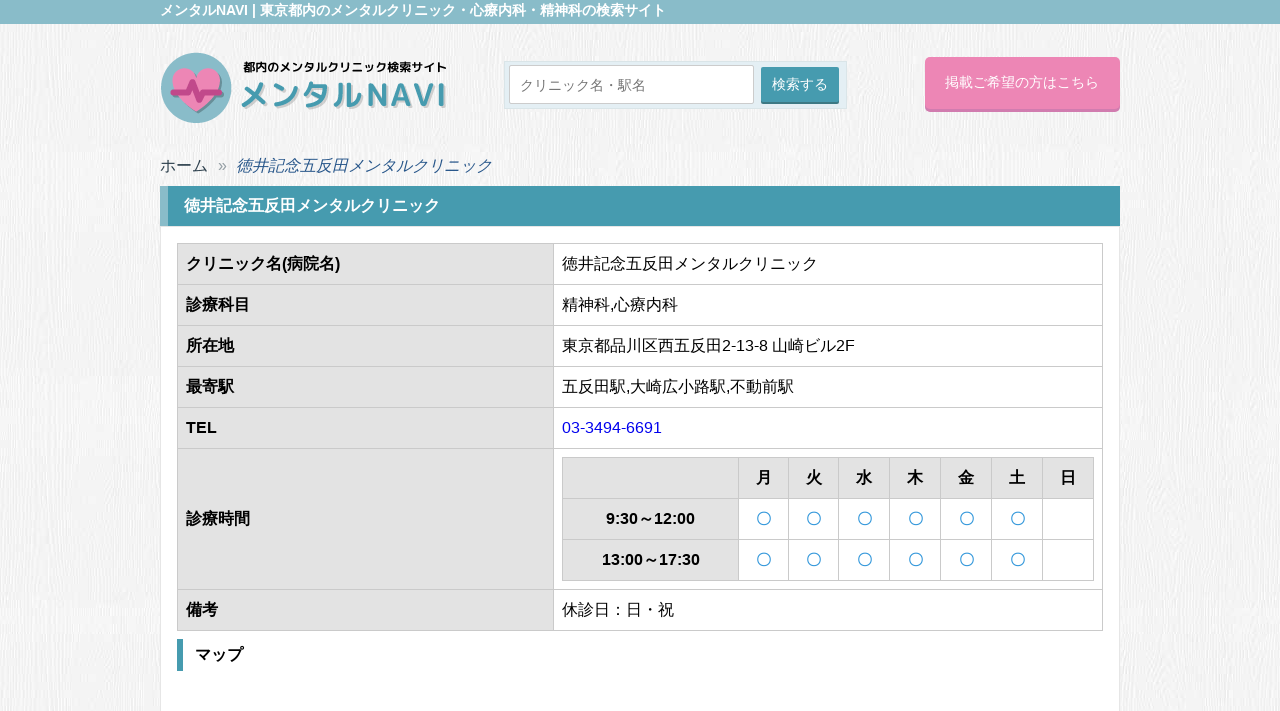

--- FILE ---
content_type: text/html; charset=UTF-8
request_url: http://xn--pcka0cr0bd3dzfudi0g.jp/detail.php?id=340
body_size: 3446
content:
<!DOCTYPE html>
<html lang="ja">
<head>

<!--検索エンジン許可-->
<meta name="robots" content="index" />
<meta name="robots" content="follow" />


<!--サイト情報-->
<link title="メンタルNAVI&nbsp;|&nbsp;東京都内のメンタルクリニック・心療内科・精神科の検索サイト" href="http://xn--pcka0cr0bd3dzfudi0g.jp/" rel="index" />
<meta name="author" content="メンタルNAVI" />
<meta name="keywords" content="メンタルNAVI" />
<meta name="description" content="メンタルNAVIは、東京都内のメンタルクリニック・心療内科・精神科を検索出来るサイトです。" />
<meta name="classification" content="Buisiness" />
<meta name="page-topic" content="メンタルNAVI" />
<meta name="rating" content="general" />
<meta name="coverage" content="japan" />

<meta name="viewport" content="width=device-width,maximum-scale=1,initial-scale=1" />

<!--Facebook情報-->
<meta property="og:locale" content="ja_JP" />
<meta property="og:title" content="メンタルNAVI&nbsp;|&nbsp;東京都内のメンタルクリニック・心療内科・精神科の検索サイト" />
<meta property="og:type" content="Buisiness" />
<meta property="og:url" content="http://xn--pcka0cr0bd3dzfudi0g.jp/" />
<meta property="og:image" content="" /><!--★☆★☆★☆★☆★☆★☆★☆★☆-->
<meta property="og:site_name" content="メンタルNAVI" />
<meta property="og:description" content="メンタルNAVIは、東京都内のメンタルクリニック・心療内科・精神科を検索出来るサイトです。" />

<meta charset="utf-8">



<!--[if lt IE 9]>
<script src="http://html5shiv.googlecode.com/svn/trunk/html5.js"></script>
<![endif]-->	

<!--[if lt IE 8]>
<script src="js/selectivizr.js"></script>
<![endif]-->

<script src="http://ajax.googleapis.com/ajax/libs/jquery/1.9.0/jquery.min.js"></script>


<!--事業所サーチ複数選択-->
<link href="css/sumoselect.css" rel="stylesheet" />
<script src="js/jquery.sumoselect.min.js"></script>
<script type="text/javascript">
$(document).ready(function () {
  $('.SlectBox').SumoSelect();
});

$(function () {
    var windowWidth = $(window).width();
    var htmlStr = $('#pageplugin').html();
    var timer = null;
    $(window).on('resize',function() {
        var resizedWidth = $(window).width();
        if(windowWidth != resizedWidth && resizedWidth < 500) {
            clearTimeout(timer);
            timer = setTimeout(function() {
                $('#pageplugin').html(htmlStr);
                window.FB.XFBML.parse();
　　　　　　　　　　　//window.FB.XFBML.parse()で再レンダリングします。
                var windowWidth = $(window).width();
            }, 500);
        }
    });
});
</script>
<link rel="stylesheet" href="//maxcdn.bootstrapcdn.com/font-awesome/4.3.0/css/font-awesome.min.css">
<link rel="stylesheet" href="css/reset.css">
<link rel="stylesheet" href="css/common.css">
<link rel="stylesheet" href="css/style.css">
<link rel="stylesheet" href="css/smart.css">
<!--フォームテンプレート-->
<script src="js/formplate.min.js"></script>

  <link href="css/formplate.css" rel="stylesheet" type="text/css">
<script>
$(document).ready(function()
{	
    $('body').formplate();
});
</script>  
<link rel="shortcut icon" href="images/favicon.ico" />
<!--アナリティクス-->
<script>
  (function(i,s,o,g,r,a,m){i['GoogleAnalyticsObject']=r;i[r]=i[r]||function(){
  (i[r].q=i[r].q||[]).push(arguments)},i[r].l=1*new Date();a=s.createElement(o),
  m=s.getElementsByTagName(o)[0];a.async=1;a.src=g;m.parentNode.insertBefore(a,m)
  })(window,document,'script','https://www.google-analytics.com/analytics.js','ga');

  ga('create', 'UA-25919176-25', 'auto');
  ga('send', 'pageview');

</script>

</head>


<body>
<div id="wrapper">	
<!--☆★☆★☆ヘッダー開始★☆★☆★-->	
<header>
<div class="header_top_bar"><div class="h1_area">
	<h1>メンタルNAVI | 東京都内のメンタルクリニック・心療内科・精神科の検索サイト</h1>
</div><!--h1_area--></div><!--header_top_bar-->	
<div class="header_inner">
	<a href="./"><img src="images/mental_logo.png" class="logo"></a>
	<div class="keyword_wrap">
		<form action="search_result.php" method="GET">
		<input type="text" name="name" class="outline outline_border" placeholder="クリニック名・駅名">
		<input type="submit" class="submit" value="検索する">
		</form>
	</div><!--keyword_wrap-->
	<a href="entry.php" class="pink_btn">掲載ご希望の方はこちら</a>
</div><!--header_inner-->	
</header>
<!--☆★☆★☆ヘッダー終了★☆★☆★--><head><title>徳井記念五反田メンタルクリニック&nbsp;|&nbsp;メンタルNAVI</title></head>

<!--☆★☆★☆メインエリア開始★☆★☆★-->	
<div class="container">
	
	
	<!----------------パン屑リスト開始------------------>	
<div id="pankuzu">
		<ol class="cd-breadcrumb">
			<li><a href="./">ホーム</a></li>
			<li class="current"><em>徳井記念五反田メンタルクリニック</em></li>
		</ol>
</div>
<!----------------パン屑リスト終了------------------>	
<!----------------クリニック出力------------------>
<h2 class="h2_blue">徳井記念五反田メンタルクリニック</h2><section><table><tbody><tr><th class="minth">クリニック名(病院名)</th><td>徳井記念五反田メンタルクリニック</td></tr>
<tr><th class="minth">診療科目</th><td>精神科,心療内科</td></tr>
<tr><th class="minth">所在地</th><td>東京都品川区西五反田2-13-8 山崎ビル2F</td></tr>
<tr><th class="minth">最寄駅</th><td>五反田駅,大崎広小路駅,不動前駅</td></tr>
<tr><th class="minth">TEL</th><td><a href="tel:03-3494-6691">03-3494-6691</a></td></tr>
<tr><th class="minth">診療時間</th><td><div class="show_pc"><table class="open_table"><tr><th></th><th>月</th><th>火</th><th>水</th><th>木</th><th>金</th><th>土</th><th>日</th></tr><tr><th>9:30～12:00</th><td>〇</td>
<td>〇</td>
<td>〇</td>
<td>〇</td>
<td>〇</td>
<td>〇</td>
<td>　</td>
</tr><tr><th>13:00～17:30	</th><td>〇</td>
<td>〇</td>
<td>〇</td>
<td>〇</td>
<td>〇</td>
<td>〇</td>
<td>　</td>
</tr></table></div><div class="show_sp"><table class="open_table tbl" width="100%"><tr><th colspan="7">9:30～12:00</th></tr><tr>
<tr><th>月</th><th>火</th><th>水</th><th>木</th><th>金</th><th>土</th><th>日</th></tr>
<td>〇</td>
<td>〇</td>
<td>〇</td>
<td>〇</td>
<td>〇</td>
<td>〇</td>
<td>　
</td>
</tr>
<tr><th colspan="7">13:00～17:30	</th></tr><tr>
<td>〇</td>
<td>〇</td>
<td>〇</td>
<td>〇</td>
<td>〇</td>
<td>〇</td>
<td>　
</td>
</tr>
</table></div></td></tr>
<tr><th class="minth">備考</th><td>休診日：日・祝</td></tr>
</table><h3 class="mat10">マップ</h3>
	<div id="map-canvas" style="height:480px;"></div>
	</section>	<p style="color: red;">※診療日時に変更がある場合もございますので、詳しく知りたい場合は診療所公式サイトをご覧ください。</p>
	<!-----------------アドセンス開始----------------->
<div style="width: 100%;height:auto;"><script async src="//pagead2.googlesyndication.com/pagead/js/adsbygoogle.js"></script>
<!-- メンタルナビ下部 -->
<ins class="adsbygoogle"
     style="display:block"
     data-ad-client="ca-pub-2855026699739220"
     data-ad-slot="6626403130"
     data-ad-format="auto"></ins>
<script>
(adsbygoogle = window.adsbygoogle || []).push({});
</script></div><!--adsense-->
<!-----------------アドセンス終了----------------->
</div><!--container-->

<footer>
	<div class="footer_inner">
		<a href="privacy.php">■プライバシーポリシー</a><a href="company.php">■運営会社</a><a href="for_clinic.php">■クリニック様へ</a><a href="contact.php">■お問い合わせ</a><br><address>Copyright &copy; メンタルNAVI All Rights Reserved.</address>
	</div><!--footer_inner-->
</footer>
<!--☆★☆★☆メインエリア終了★☆★☆★-->

</div><!--wrapper-->

<script type="text/javascript" src="https://cdnjs.cloudflare.com/ajax/libs/jquery/2.0.3/jquery.min.js"></script>
<script src="js/formplate.min.js"></script>
<script type="text/javascript" src="https://maps.googleapis.com/maps/api/js?v=3.exp&sensor=false&key=AIzaSyDuesyQ4fduRJSkZcMm1tRUOrczVlwXMHw"></script>
<script>
$(function() {
    $('body').formplate();
	var address = "東京都品川区西五反田2-13-8 山崎ビル2F";
	new google.maps.Geocoder().geocode({'address': address}, callbackRender);
	});
function callbackRender(results, status) {
	if(status == google.maps.GeocoderStatus.OK) {
		var options = {
			zoom: 18,
			center: results[0].geometry.location,
			mapTypeId: google.maps.MapTypeId.ROADMAP
		};
		var gmap = new google.maps.Map(document.getElementById('map-canvas'), options);
		new google.maps.Marker({map: gmap, position: results[0].geometry.location});
		adjustMapSize();
	}
}
function adjustMapSize(){
	var mapCanvas = $('#map-canvas');
	var marginBottom = 5;
	mapCanvas.css("height", "480px");}
	</script>
</body>

</html>

--- FILE ---
content_type: text/html; charset=UTF-8
request_url: http://xn--pcka0cr0bd3dzfudi0g.jp/css/sumoselect.css
body_size: 14980
content:
<!DOCTYPE html>
<html lang="ja">
<head>

<!--検索エンジン許可-->
<meta name="robots" content="index" />
<meta name="robots" content="follow" />


<!--サイト情報-->
<link title="メンタルNAVI&nbsp;|&nbsp;東京都内のメンタルクリニック・心療内科・精神科の検索サイト" href="http://xn--pcka0cr0bd3dzfudi0g.jp/" rel="index" />
<meta name="author" content="メンタルNAVI" />
<meta name="keywords" content="メンタルNAVI" />
<meta name="description" content="メンタルNAVIは、東京都内のメンタルクリニック・心療内科・精神科を検索出来るサイトです。" />
<meta name="classification" content="Buisiness" />
<meta name="page-topic" content="メンタルNAVI" />
<meta name="rating" content="general" />
<meta name="coverage" content="japan" />

<meta name="viewport" content="width=device-width,maximum-scale=1,initial-scale=1" />

<!--Facebook情報-->
<meta property="og:locale" content="ja_JP" />
<meta property="og:title" content="メンタルNAVI&nbsp;|&nbsp;東京都内のメンタルクリニック・心療内科・精神科の検索サイト" />
<meta property="og:type" content="Buisiness" />
<meta property="og:url" content="http://xn--pcka0cr0bd3dzfudi0g.jp/" />
<meta property="og:image" content="" /><!--★☆★☆★☆★☆★☆★☆★☆★☆-->
<meta property="og:site_name" content="メンタルNAVI" />
<meta property="og:description" content="メンタルNAVIは、東京都内のメンタルクリニック・心療内科・精神科を検索出来るサイトです。" />

<meta charset="utf-8">



<!--[if lt IE 9]>
<script src="http://html5shiv.googlecode.com/svn/trunk/html5.js"></script>
<![endif]-->	

<!--[if lt IE 8]>
<script src="js/selectivizr.js"></script>
<![endif]-->

<script src="http://ajax.googleapis.com/ajax/libs/jquery/1.9.0/jquery.min.js"></script>


<!--事業所サーチ複数選択-->
<link href="css/sumoselect.css" rel="stylesheet" />
<script src="js/jquery.sumoselect.min.js"></script>
<script type="text/javascript">
$(document).ready(function () {
  $('.SlectBox').SumoSelect();
});

$(function () {
    var windowWidth = $(window).width();
    var htmlStr = $('#pageplugin').html();
    var timer = null;
    $(window).on('resize',function() {
        var resizedWidth = $(window).width();
        if(windowWidth != resizedWidth && resizedWidth < 500) {
            clearTimeout(timer);
            timer = setTimeout(function() {
                $('#pageplugin').html(htmlStr);
                window.FB.XFBML.parse();
　　　　　　　　　　　//window.FB.XFBML.parse()で再レンダリングします。
                var windowWidth = $(window).width();
            }, 500);
        }
    });
});
</script>
<link rel="stylesheet" href="//maxcdn.bootstrapcdn.com/font-awesome/4.3.0/css/font-awesome.min.css">
<link rel="stylesheet" href="css/reset.css">
<link rel="stylesheet" href="css/common.css">
<link rel="stylesheet" href="css/style.css">
<link rel="stylesheet" href="css/smart.css">
<!--フォームテンプレート-->
<script src="js/formplate.min.js"></script>

  <link href="css/formplate.css" rel="stylesheet" type="text/css">
<script>
$(document).ready(function()
{	
    $('body').formplate();
});
</script>  
<link rel="shortcut icon" href="images/favicon.ico" />
<!--アナリティクス-->
<script>
  (function(i,s,o,g,r,a,m){i['GoogleAnalyticsObject']=r;i[r]=i[r]||function(){
  (i[r].q=i[r].q||[]).push(arguments)},i[r].l=1*new Date();a=s.createElement(o),
  m=s.getElementsByTagName(o)[0];a.async=1;a.src=g;m.parentNode.insertBefore(a,m)
  })(window,document,'script','https://www.google-analytics.com/analytics.js','ga');

  ga('create', 'UA-25919176-25', 'auto');
  ga('send', 'pageview');

</script>

</head>


<body>
<div id="wrapper">	
<!--☆★☆★☆ヘッダー開始★☆★☆★-->	
<header>
<div class="header_top_bar"><div class="h1_area">
	<h1>メンタルNAVI | 東京都内のメンタルクリニック・心療内科・精神科の検索サイト</h1>
</div><!--h1_area--></div><!--header_top_bar-->	
<div class="header_inner">
	<a href="./"><img src="images/mental_logo.png" class="logo"></a>
	<div class="keyword_wrap">
		<form action="search_result.php" method="GET">
		<input type="text" name="name" class="outline outline_border" placeholder="クリニック名・駅名">
		<input type="submit" class="submit" value="検索する">
		</form>
	</div><!--keyword_wrap-->
	<a href="entry.php" class="pink_btn">掲載ご希望の方はこちら</a>
</div><!--header_inner-->	
</header>
<!--☆★☆★☆ヘッダー終了★☆★☆★--><head><title>メンタルNAVI&nbsp;|&nbsp;東京都内のメンタルクリニック・心療内科・精神科の検索サイト</title></head>

<!--☆★☆★☆メインエリア開始★☆★☆★-->	
<div class="container">
	<div class="eye_catch">
		<img src="images/mental_eye.png">
	</div><!--eye_catch-->
<div class="search_area">
	<div class="search_area_head">
		<h2><i class="fa fa-search" aria-hidden="true"></i>&nbsp;&nbsp;メンタルクリニック検索</h2>&nbsp;<span>東京都内のクリニックを検索できます！※複数選択が可能です。</span>
	</div><!--search_area_head-->
<div class="search_body">	


<form action="search_result.php" method="GET">
<div class="search_body_row">
	
	<label class="blue">市区町村を選択</label>
	<p class="formplate">
		<select class="select_width" name="cityid">
			<option value="">-----</option>
			<option>千代田区</option>
			<option>中央区</option>
			<option>港区</option>
			<option>新宿区</option>
			<option>文京区</option>
			<option>台東区</option>
			<option>墨田区</option>
			<option>江東区</option>
			<option>品川区</option>
			<option>目黒区</option>
			<option>大田区</option>
			<option>世田谷区</option>
			<option>渋谷区</option>
			<option>中野区</option>
			<option>杉並区</option>
			<option>豊島区</option>
			<option>北区</option>
			<option>荒川区</option>
			<option>板橋区</option>
			<option>練馬区</option>
			<option>足立区</option>
			<option>葛飾区</option>
			<option>江戸川区</option>
			<option>八王子市</option>
			<option>立川市</option>
			<option>武蔵野市</option>
			<option>三鷹市</option>
			<option>青梅市</option>
			<option>府中市</option>
			<option>昭島市</option>
			<option>調布市</option>
			<option>町田市</option>
			<option>小金井市</option>
			<option>小平市</option>
			<option>日野市</option>
			<option>東村山市</option>
			<option>国分寺市</option>
			<option>国立市</option>
			<option>福生市</option>
			<option>狛江市</option>
			<option>東大和市</option>
			<option>清瀬市</option>
			<option>東久留米市</option>
			<option>武蔵村山市</option>
			<option>多摩市</option>
			<option>稲城市</option>
			<option>羽村市</option>
			<option>あきる野市</option>
			<option>西東京市</option>
		</select>
			</p>			

</div><!--search_body_row-->
<div class="search_body_row">
	<label class="blue">最寄り駅から検索</label>
		<p class="formplate">
		<input type="text" placeholder="例：高田馬場駅" name="access">
		</p>
</div><!--search_body_row-->
<div class="search_body_row">
	<label class="blue">クリニック名から検索</label>
		<p class="formplate">
		<input type="text" placeholder="例：メンタルナビクリニック" name="name">
		</p>
</div><!--search_body_row-->
<input type="submit" class="red_submit" value="検索する">

</form>

</div><!--search_body-->
</div><!--search_area-->
<div class="over">
<div class="l_contents">
	<h2 class="h2_blue">新着情報</h2>
	<section class="scroll">
	<ul class="info">
<li>2024年07月08日  <a href="detail.php?id=728" class="info_txt">和こころクリニックを追加しました。</a></li><li>2024年07月08日  <a href="detail.php?id=727" class="info_txt">池袋オリーブメンタルクリニックを追加しました。</a></li><li>2024年07月08日  <a href="detail.php?id=726" class="info_txt">西池袋こころの診療所を追加しました。</a></li><li>2024年07月08日  <a href="detail.php?id=725" class="info_txt">池袋平和通りメンタルクリニックを追加しました。</a></li><li>2023年04月13日  <a href="detail.php?id=724" class="info_txt">くすのき心のクリニック高田馬場を追加しました。</a></li><li>2023年03月15日  <a href="detail.php?id=723" class="info_txt">アパリクリニックを追加しました。</a></li><li>2023年02月01日  <a href="detail.php?id=721" class="info_txt">ライフサポートクリニックを追加しました。</a></li><li>2023年02月01日  <a href="detail.php?id=722" class="info_txt">北池袋こころのクリニックを追加しました。</a></li><li>2023年02月01日  <a href="detail.php?id=720" class="info_txt">ウェルネストメンタルクリニックを追加しました。</a></li><li>2023年02月01日  <a href="detail.php?id=715" class="info_txt">時習堂メンタルクリニックを追加しました。</a></li><li>2023年02月01日  <a href="detail.php?id=716" class="info_txt">千村クリニックを追加しました。</a></li><li>2023年02月01日  <a href="detail.php?id=717" class="info_txt">こころとくらしの言の葉クリニックを追加しました。</a></li><li>2023年02月01日  <a href="detail.php?id=718" class="info_txt">あまがいメンタルクリニック練馬を追加しました。</a></li><li>2023年02月01日  <a href="detail.php?id=719" class="info_txt">ローズメンタルクリニックを追加しました。</a></li><li>2023年02月01日  <a href="detail.php?id=714" class="info_txt">ライトメンタルクリニック　高田馬場院を追加しました。</a></li><li>2023年02月01日  <a href="detail.php?id=713" class="info_txt">ともしびクリニック池袋院を追加しました。</a></li><li>2022年12月20日  <a href="detail.php?id=712" class="info_txt">上石神井メンタルクリニックを追加しました。</a></li><li>2022年12月20日  <a href="detail.php?id=696" class="info_txt">五ノ神クリニックを追加しました。</a></li><li>2020年06月17日  <a href="detail.php?id=711" class="info_txt">シティクリニックを追加しました。</a></li><li>2018年07月31日  <a href="detail.php?id=710" class="info_txt">横山クリニック を追加しました。</a></li><li>2018年02月24日  <a href="detail.php?id=709" class="info_txt">早稲田メンタルクリニックを追加しました。</a></li><li>2017年12月28日  <a href="detail.php?id=708" class="info_txt">つきじ心のクリニックを追加しました。</a></li><li>2017年12月15日  <a href="detail.php?id=707" class="info_txt">東京都小笠原村診療所を追加しました。</a></li><li>2017年12月15日  <a href="detail.php?id=706" class="info_txt">大島医療センターを追加しました。</a></li><li>2017年12月15日  <a href="detail.php?id=705" class="info_txt">社会福祉法人双葉会 双葉会診療所を追加しました。</a></li><li>2017年12月15日  <a href="detail.php?id=704" class="info_txt">医療法人社団崎陽会 日の出ヶ丘病院を追加しました。</a></li><li>2017年12月15日  <a href="detail.php?id=703" class="info_txt">北山クリニックを追加しました。</a></li><li>2017年12月15日  <a href="detail.php?id=702" class="info_txt">中島クリニックを追加しました。</a></li><li>2017年12月15日  <a href="detail.php?id=701" class="info_txt">安部医院泉町分院を追加しました。</a></li><li>2017年12月15日  <a href="detail.php?id=700" class="info_txt">医療法人社団薫風会 田無メンタルクリニックを追加しました。</a></li><li>2017年12月15日  <a href="detail.php?id=699" class="info_txt">医療法人社団薫風会 山田病院を追加しました。</a></li><li>2017年12月15日  <a href="detail.php?id=698" class="info_txt">ほほえみクリニックを追加しました。</a></li><li>2017年12月14日  <a href="detail.php?id=697" class="info_txt">秋川病院 を追加しました。</a></li><li>2017年12月12日  <a href="detail.php?id=696" class="info_txt">五ノ神クリニックを追加しました。</a></li><li>2017年12月12日  <a href="detail.php?id=695" class="info_txt">医療法人社団 紫陽花会ちひろメンタルクリニックを追加しました。</a></li><li>2017年12月12日  <a href="detail.php?id=694" class="info_txt">医療法人社団研精会 稲城台病院を追加しました。</a></li><li>2017年12月11日  <a href="detail.php?id=693" class="info_txt">医療法人社団慶成会 よみうりランド慶友病院を追加しました。</a></li><li>2017年12月11日  <a href="detail.php?id=692" class="info_txt">聖蹟桜ヶ丘メンタルクリニック を追加しました。</a></li><li>2017年12月11日  <a href="detail.php?id=691" class="info_txt">たけしたクリニックを追加しました。</a></li><li>2017年12月08日  <a href="detail.php?id=690" class="info_txt">松田健身クリニックを追加しました。</a></li><li>2017年12月08日  <a href="detail.php?id=689" class="info_txt">医療法人社団 ながやまメンタルクリニックを追加しました。</a></li><li>2017年12月08日  <a href="detail.php?id=688" class="info_txt">桜ケ丘神経内科クリニック を追加しました。</a></li><li>2017年12月08日  <a href="detail.php?id=687" class="info_txt">医療法人社団武蔵会 桜ヶ丘診療所を追加しました。</a></li><li>2017年12月08日  <a href="detail.php?id=686" class="info_txt">久留米ケ丘病院を追加しました。</a></li><li>2017年12月08日  <a href="detail.php?id=685" class="info_txt">医療法人社団弘善会ふじみクリニックを追加しました。</a></li><li>2017年12月08日  <a href="detail.php?id=684" class="info_txt">緑蔭通りクリニックを追加しました。</a></li><li>2017年12月06日  <a href="detail.php?id=683" class="info_txt">医療法人社団医心会 酒田クリニックを追加しました。</a></li><li>2017年12月06日  <a href="detail.php?id=682" class="info_txt">医療法人社団慧悠会吉森クリニックを追加しました。</a></li><li>2017年12月06日  <a href="detail.php?id=681" class="info_txt">浅香医院を追加しました。</a></li><li>2017年12月01日  <a href="detail.php?id=680" class="info_txt">多摩湖クリニックを追加しました。</a></li><li>2017年12月01日  <a href="detail.php?id=679" class="info_txt">医療法人社団ARCWELL多摩川ライフクリニックを追加しました。</a></li><li>2017年12月01日  <a href="detail.php?id=678" class="info_txt">狛江のんびりクリニック を追加しました。</a></li><li>2017年12月01日  <a href="detail.php?id=677" class="info_txt">医療法人社団光輝会 ひかりクリニックを追加しました。</a></li><li>2017年12月01日  <a href="detail.php?id=676" class="info_txt">医療法人社団 山本メンタルクリニックを追加しました。</a></li><li>2017年11月30日  <a href="detail.php?id=675" class="info_txt">医療法人社団豊寿会 熊川病院 を追加しました。</a></li><li>2017年11月30日  <a href="detail.php?id=674" class="info_txt">河内クリニックを追加しました。</a></li><li>2017年11月30日  <a href="detail.php?id=673" class="info_txt">牛浜こころの森クリニックを追加しました。</a></li><li>2017年11月30日  <a href="detail.php?id=672" class="info_txt">医療法人社団弘福会 笠井クリニックを追加しました。</a></li><li>2017年11月30日  <a href="detail.php?id=671" class="info_txt">緑風メンタルクリニックを追加しました。</a></li><li>2017年11月29日  <a href="detail.php?id=670" class="info_txt">すこやかメンタルクリニックを追加しました。</a></li><li>2017年11月29日  <a href="detail.php?id=669" class="info_txt">旭通やのクリニックを追加しました。</a></li><li>2017年11月29日  <a href="detail.php?id=668" class="info_txt">国分寺すずかけ心療クリニックを追加しました。</a></li><li>2017年11月28日  <a href="detail.php?id=667" class="info_txt">国分寺メンタルクリニックを追加しました。</a></li><li>2017年11月28日  <a href="detail.php?id=666" class="info_txt">国分寺駅前クリニックを追加しました。</a></li><li>2017年11月28日  <a href="detail.php?id=665" class="info_txt">本多クリニックを追加しました。</a></li><li>2017年11月28日  <a href="detail.php?id=665" class="info_txt">大学通り武蔵野催眠クリニックを追加しました。</a></li><li>2017年11月28日  <a href="detail.php?id=664" class="info_txt">大学通り武蔵野催眠クリニックを追加しました。</a></li><li>2017年11月28日  <a href="detail.php?id=663" class="info_txt">小泉メンタルクリニックを追加しました。</a></li><li>2017年11月27日  <a href="detail.php?id=662" class="info_txt">医療法人社団ソラにしむらクリニックを追加しました。</a></li><li>2017年11月27日  <a href="detail.php?id=661" class="info_txt">あおば心療内科国分寺南クリニック を追加しました。</a></li><li>2017年11月27日  <a href="detail.php?id=660" class="info_txt">医療法人社団たまこく 多摩国分寺こころのクリニックを追加しました。</a></li><li>2017年11月27日  <a href="detail.php?id=659" class="info_txt">医療法人社団 むさしの国分寺クリニックを追加しました。</a></li><li>2017年11月27日  <a href="detail.php?id=658" class="info_txt">富士見クリニックを追加しました。</a></li><li>2017年11月27日  <a href="detail.php?id=657" class="info_txt">廻田クリニックを追加しました。</a></li><li>2017年11月24日  <a href="detail.php?id=656" class="info_txt">医療法人社団 飛白会 山下医院を追加しました。</a></li><li>2017年11月24日  <a href="detail.php?id=655" class="info_txt">おのクリニックを追加しました。</a></li><li>2017年11月24日  <a href="detail.php?id=654" class="info_txt">医療法人社団幸悠会逸見病院 を追加しました。</a></li><li>2017年11月24日  <a href="detail.php?id=653" class="info_txt">医療法人社団あすか アスカクリニックを追加しました。</a></li><li>2017年11月24日  <a href="detail.php?id=652" class="info_txt">豊田メンタルクリニックを追加しました。</a></li><li>2017年11月22日  <a href="detail.php?id=651" class="info_txt">朝がおクリニックを追加しました。</a></li><li>2017年11月22日  <a href="detail.php?id=650" class="info_txt">医療法人社団緑のこころ南平山の上クリニックを追加しました。</a></li><li>2017年11月22日  <a href="detail.php?id=649" class="info_txt">医療法人社団野苺会小平仲町クリニックを追加しました。</a></li><li>2017年11月22日  <a href="detail.php?id=648" class="info_txt">たかの台駅前クリニックを追加しました。</a></li><li>2017年11月22日  <a href="detail.php?id=647" class="info_txt">医療法人晴生会やさか記念病院を追加しました。</a></li><li>2017年11月22日  <a href="detail.php?id=646" class="info_txt">むさしクリニック を追加しました。</a></li><li>2017年11月22日  <a href="detail.php?id=645" class="info_txt">幸クリニックを追加しました。</a></li><li>2017年11月22日  <a href="detail.php?id=644" class="info_txt">医療法人社団有心会 タムラクリニックを追加しました。</a></li><li>2017年11月22日  <a href="detail.php?id=643" class="info_txt">医療法人社団育友会 小平駅前クリニックを追加しました。</a></li><li>2017年11月22日  <a href="detail.php?id=642" class="info_txt">新小平クリニックを追加しました。</a></li><li>2017年11月20日  <a href="detail.php?id=641" class="info_txt">飯森クリニックを追加しました。</a></li><li>2017年11月20日  <a href="detail.php?id=640" class="info_txt">医療法人社団樹会 武蔵小金井南口心療クリニックを追加しました。</a></li><li>2017年11月20日  <a href="detail.php?id=639" class="info_txt">医療法人社団 総合会武蔵野中央病院 を追加しました。</a></li><li>2017年11月20日  <a href="detail.php?id=638" class="info_txt">小金井メンタルクリニックを追加しました。</a></li><li>2017年11月20日  <a href="detail.php?id=637" class="info_txt">医療法人社団おおぞら会つばさクリニックを追加しました。</a></li><li>2017年11月20日  <a href="detail.php?id=636" class="info_txt">医療法人社団きじま会 つくし野クリニック を追加しました。</a></li><li>2017年11月20日  <a href="detail.php?id=635" class="info_txt">医療法人社団鶴永会 鶴が丘ガーデンホスピタルを追加しました。</a></li><li>2017年11月20日  <a href="detail.php?id=634" class="info_txt">和クリニックを追加しました。</a></li><li>2017年11月20日  <a href="detail.php?id=633" class="info_txt">医療法人社団天紀会 こころのホスピタル町田を追加しました。</a></li><li>2017年11月20日  <a href="detail.php?id=632" class="info_txt">医療法人社団武寿会 町田メンタル内科クリニックを追加しました。</a></li><li>2017年11月20日  <a href="detail.php?id=631" class="info_txt">医療法人社団ハートクリニック ハートクリニック町田を追加しました。</a></li><li>2017年11月20日  <a href="detail.php?id=630" class="info_txt">更生保護法人鶴舞会 飛鳥病院を追加しました。</a></li><li>2017年11月20日  <a href="detail.php?id=629" class="info_txt">町田心療クリニックを追加しました。</a></li><li>2017年11月20日  <a href="detail.php?id=628" class="info_txt">つるかわ心療クリニックを追加しました。</a></li><li>2017年11月20日  <a href="detail.php?id=627" class="info_txt">すこやかクリニックを追加しました。</a></li><li>2017年11月20日  <a href="detail.php?id=626" class="info_txt">町田こころのクリニックを追加しました。</a></li><li>2017年11月17日  <a href="detail.php?id=625" class="info_txt">医療法人社団 石井メンタルクリニックを追加しました。</a></li><li>2017年11月17日  <a href="detail.php?id=624" class="info_txt">医療法人社団まごころ会町田まごころクリニックを追加しました。</a></li><li>2017年11月17日  <a href="detail.php?id=623" class="info_txt">成瀬メンタルクリニックを追加しました。</a></li><li>2017年11月17日  <a href="detail.php?id=622" class="info_txt">医療法人社団希志会発達心療クリニックを追加しました。</a></li><li>2017年11月17日  <a href="detail.php?id=621" class="info_txt">雅クリニックを追加しました。</a></li><li>2017年11月16日  <a href="detail.php?id=620" class="info_txt">こころのクリニック調布 を追加しました。</a></li><li>2017年11月16日  <a href="detail.php?id=619" class="info_txt">博愛医院を追加しました。</a></li><li>2017年11月15日  <a href="detail.php?id=618" class="info_txt">仙川ムラタクリニックを追加しました。</a></li><li>2017年11月15日  <a href="detail.php?id=617" class="info_txt">医療法人社団青山会 青木病院を追加しました。</a></li><li>2017年11月15日  <a href="detail.php?id=616" class="info_txt">医療法人社団すずらん会 くらしなクリニックを追加しました。</a></li><li>2017年11月14日  <a href="detail.php?id=615" class="info_txt">調布はしもとクリニックを追加しました。</a></li><li>2017年11月14日  <a href="detail.php?id=614" class="info_txt">医療法人社団スリープクリニック スリープクリニック調布を追加しました。</a></li><li>2017年11月14日  <a href="detail.php?id=613" class="info_txt">つつじヶ丘メンタルクリニックを追加しました。</a></li><li>2017年11月14日  <a href="detail.php?id=612" class="info_txt">都丸メンタルクリニック を追加しました。</a></li><li>2017年11月14日  <a href="detail.php?id=611" class="info_txt">ほんまクリニックを追加しました。</a></li><li>2017年11月08日  <a href="detail.php?id=610" class="info_txt">仙川駅前いたがきメンタルクリニックを追加しました。</a></li><li>2017年11月08日  <a href="detail.php?id=609" class="info_txt">河合クリニックを追加しました。</a></li><li>2017年11月08日  <a href="detail.php?id=608" class="info_txt">医療法人社団東京愛成会 たかつき第2クリニックを追加しました。</a></li><li>2017年11月08日  <a href="detail.php?id=607" class="info_txt">大内クリニックおおくぼを追加しました。</a></li><li>2017年11月08日  <a href="detail.php?id=606" class="info_txt">医療法人社団東京愛成会 たかつきクリニックを追加しました。</a></li><li>2017年11月07日  <a href="detail.php?id=605" class="info_txt">メンタルクリニックあんどう を追加しました。</a></li><li>2017年11月07日  <a href="detail.php?id=604" class="info_txt">吉沢メンタルクリニックを追加しました。</a></li><li>2017年11月06日  <a href="detail.php?id=603" class="info_txt">医療法人社団 根岸病院を追加しました。</a></li><li>2017年11月06日  <a href="detail.php?id=602" class="info_txt">府中メンタルクリニックを追加しました。</a></li><li>2017年11月06日  <a href="detail.php?id=601" class="info_txt">医療法人社団朋木会 ささきクリニックを追加しました。</a></li><li>2017年11月06日  <a href="detail.php?id=600" class="info_txt">だいこくさまクリニックを追加しました。</a></li><li>2017年11月06日  <a href="detail.php?id=599" class="info_txt">医療法人社団幸悠会 鈴木慈光病院を追加しました。</a></li><li>2017年11月06日  <a href="detail.php?id=598" class="info_txt">河辺皮膚科メンタルクリニックを追加しました。</a></li><li>2017年11月02日  <a href="detail.php?id=597" class="info_txt">みたかメンタルクリニック を追加しました。</a></li><li>2017年11月02日  <a href="detail.php?id=596" class="info_txt">三鷹駅前こころのクリニックを追加しました。</a></li><li>2017年11月02日  <a href="detail.php?id=595" class="info_txt">花楯こころ・からだのクリニックを追加しました。</a></li><li>2017年11月02日  <a href="detail.php?id=594" class="info_txt">医療法人社団東京清心会 吉祥寺通り花岡クリニックを追加しました。</a></li><li>2017年11月02日  <a href="detail.php?id=593" class="info_txt">公益財団法人井之頭病院を追加しました。</a></li><li>2017年11月01日  <a href="detail.php?id=592" class="info_txt">医療法人社団医経会 武蔵野病院を追加しました。</a></li><li>2017年10月30日  <a href="detail.php?id=591" class="info_txt">おざき心のクリニックを追加しました。</a></li><li>2017年10月30日  <a href="detail.php?id=590" class="info_txt">吉祥寺けいメンタルクリニックを追加しました。</a></li><li>2017年10月30日  <a href="detail.php?id=589" class="info_txt">吉祥寺メンタルヘルスクリニックを追加しました。</a></li><li>2017年10月30日  <a href="detail.php?id=588" class="info_txt">吉祥寺南町診療所を追加しました。</a></li><li>2017年10月30日  <a href="detail.php?id=587" class="info_txt">末広通りくろさわクリニックを追加しました。</a></li><li>2017年10月27日  <a href="detail.php?id=586" class="info_txt">司馬クリニックを追加しました。</a></li><li>2017年10月27日  <a href="detail.php?id=585" class="info_txt">樋口クリニックを追加しました。</a></li><li>2017年10月26日  <a href="detail.php?id=584" class="info_txt">新井クリニックを追加しました。</a></li><li>2017年10月26日  <a href="detail.php?id=583" class="info_txt">椎名医院を追加しました。</a></li><li>2017年10月26日  <a href="detail.php?id=582" class="info_txt">ポレポレクリニックを追加しました。</a></li><li>2017年10月25日  <a href="detail.php?id=581" class="info_txt">やまでらクリニックを追加しました。</a></li><li>2017年10月24日  <a href="detail.php?id=580" class="info_txt">吉祥寺こころの診療所を追加しました。</a></li><li>2017年10月24日  <a href="detail.php?id=579" class="info_txt">野の花メンタルクリニックを追加しました。</a></li><li>2017年10月24日  <a href="detail.php?id=578" class="info_txt">吉祥寺たかのメンタルクリニックを追加しました。</a></li><li>2017年10月24日  <a href="detail.php?id=577" class="info_txt">ゆいメンタルクリニック を追加しました。</a></li><li>2017年10月23日  <a href="detail.php?id=576" class="info_txt">むさしのメンタルクリニックを追加しました。</a></li><li>2017年10月23日  <a href="detail.php?id=575" class="info_txt">めぐみクリニックを追加しました。</a></li><li>2017年10月18日  <a href="detail.php?id=574" class="info_txt">医療法人社団上杉会 上杉クリニックを追加しました。</a></li><li>2017年10月18日  <a href="detail.php?id=573" class="info_txt">曙クリニック を追加しました。</a></li><li>2017年10月18日  <a href="detail.php?id=572" class="info_txt">立川パークサイドクリニックを追加しました。</a></li><li>2017年10月18日  <a href="detail.php?id=571" class="info_txt">相生メンタルクリニックを追加しました。</a></li><li>2017年10月17日  <a href="detail.php?id=570" class="info_txt">医療法人社団悠悠会　オアシスクリニック を追加しました。</a></li><li>2017年10月17日  <a href="detail.php?id=569" class="info_txt">医療法人社団東迅会 にしの木クリニックを追加しました。</a></li><li>2017年10月17日  <a href="detail.php?id=568" class="info_txt">医療法人社団天佑会 三船クリニックを追加しました。</a></li><li>2017年10月12日  <a href="detail.php?id=567" class="info_txt">立川メンタルクリニックを追加しました。</a></li><li>2017年10月12日  <a href="detail.php?id=566" class="info_txt">医療法人社団天佑会 三船クリニックを追加しました。</a></li><li>2017年10月12日  <a href="detail.php?id=565" class="info_txt">MSクリニックを追加しました。</a></li><li>2017年10月12日  <a href="detail.php?id=564" class="info_txt">たけクリニックを追加しました。</a></li><li>2017年10月12日  <a href="detail.php?id=563" class="info_txt">北野メンタルクリニックを追加しました。</a></li><li>2017年10月12日  <a href="detail.php?id=562" class="info_txt">愛弘クリニックを追加しました。</a></li><li>2017年10月11日  <a href="detail.php?id=561" class="info_txt">みどりクリニック を追加しました。</a></li><li>2017年10月11日  <a href="detail.php?id=560" class="info_txt">荒川メンタルクリニックを追加しました。</a></li><li>2017年10月11日  <a href="detail.php?id=559" class="info_txt">台町クリニックを追加しました。</a></li><li>2017年10月11日  <a href="detail.php?id=558" class="info_txt">三井クリニックを追加しました。</a></li><li>2017年10月11日  <a href="detail.php?id=557" class="info_txt">医療法人社団悠悠会 八王子メンタルクリニックを追加しました。</a></li><li>2017年10月10日  <a href="detail.php?id=556" class="info_txt">青木メンタルクリニックを追加しました。</a></li><li>2017年10月10日  <a href="detail.php?id=555" class="info_txt">医療法人財団緑雲会 多摩病院を追加しました。</a></li><li>2017年10月10日  <a href="detail.php?id=554" class="info_txt">顕メンタルクリニック を追加しました。</a></li><li>2017年10月10日  <a href="detail.php?id=553" class="info_txt">医療法人社団青空会 あおぞらクリニックを追加しました。</a></li><li>2017年10月10日  <a href="detail.php?id=552" class="info_txt">医療法人社団恵和会八王子恵愛病院を追加しました。</a></li><li>2017年09月28日  <a href="detail.php?id=551" class="info_txt">練馬駅前メンタルクリニックを追加しました。</a></li><li>2017年09月28日  <a href="detail.php?id=550" class="info_txt">ぶどうの木クリニックを追加しました。</a></li><li>2017年09月27日  <a href="detail.php?id=549" class="info_txt">とよたまこころの診療所を追加しました。</a></li><li>2017年09月27日  <a href="detail.php?id=548" class="info_txt">かわはらメンタルクリニックを追加しました。</a></li><li>2017年09月27日  <a href="detail.php?id=547" class="info_txt">医療法人社団仁風会 青葉クリニックを追加しました。</a></li><li>2017年09月26日  <a href="detail.php?id=546" class="info_txt">医療法人社団交友会 氷川台内科クリニックを追加しました。</a></li><li>2017年09月26日  <a href="detail.php?id=545" class="info_txt">医療法人財団厚生協会 大泉メンタルクリニックを追加しました。</a></li><li>2017年09月26日  <a href="detail.php?id=544" class="info_txt">医療法人財団厚生協会 大泉病院 を追加しました。</a></li><li>2017年09月26日  <a href="detail.php?id=543" class="info_txt">医療法人社団日月会練馬南口ストレスケアクリニックを追加しました。</a></li><li>2017年09月25日  <a href="detail.php?id=542" class="info_txt">医療法人社団地精会 金杉クリニックを追加しました。</a></li><li>2017年09月25日  <a href="detail.php?id=541" class="info_txt">医療法人社団光洋会 光洋クリニック・光が丘を追加しました。</a></li><li>2017年09月25日  <a href="detail.php?id=540" class="info_txt">医療法人社団慶裕会 石神井公園クリニックを追加しました。</a></li><li>2017年09月25日  <a href="detail.php?id=539" class="info_txt">医療法人社団翠会こころのクリニック石神井を追加しました。</a></li><li>2017年09月22日  <a href="detail.php?id=538" class="info_txt">中村橋田所クリニックを追加しました。</a></li><li>2017年09月22日  <a href="detail.php?id=537" class="info_txt">城北さくらクリニック を追加しました。</a></li><li>2017年09月22日  <a href="detail.php?id=536" class="info_txt">メグ・マグノリアクリニックを追加しました。</a></li><li>2017年09月22日  <a href="detail.php?id=535" class="info_txt">木原クリニックを追加しました。</a></li><li>2017年09月22日  <a href="detail.php?id=534" class="info_txt">医療法人社団晃仁会内田クリニックを追加しました。</a></li><li>2017年09月22日  <a href="detail.php?id=533" class="info_txt">森岡クリニックを追加しました。</a></li><li>2017年09月21日  <a href="detail.php?id=532" class="info_txt">医療法人社団利田会 周愛利田クリニックを追加しました。</a></li><li>2017年09月21日  <a href="detail.php?id=531" class="info_txt">田端北口クリニックを追加しました。</a></li><li>2017年09月21日  <a href="detail.php?id=530" class="info_txt">王子こころのクリニックを追加しました。</a></li><li>2017年09月20日  <a href="detail.php?id=529" class="info_txt">赤羽メンタルクリニックを追加しました。</a></li><li>2017年09月20日  <a href="detail.php?id=528" class="info_txt">医療法人社団康優会 染谷メンタルクリニックを追加しました。</a></li><li>2017年09月20日  <a href="detail.php?id=527" class="info_txt">医療法人社団白陽会 駒込神経クリニックを追加しました。</a></li><li>2017年09月20日  <a href="detail.php?id=526" class="info_txt">田端メンタルクリニック を追加しました。</a></li><li>2017年09月20日  <a href="detail.php?id=525" class="info_txt">医療法人社団医栄会 赤羽田中クリニックを追加しました。</a></li><li>2017年09月19日  <a href="detail.php?id=524" class="info_txt">メンタルクリニック赤とんぼを追加しました。</a></li><li>2017年09月19日  <a href="detail.php?id=523" class="info_txt">駒込えぜる診療所を追加しました。</a></li><li>2017年09月19日  <a href="detail.php?id=522" class="info_txt">医療法人社団 よつば会 赤羽駅前心療内科を追加しました。</a></li><li>2017年09月19日  <a href="detail.php?id=521" class="info_txt">医療法人社団健森会赤羽こころの森クリニックを追加しました。</a></li><li>2017年09月15日  <a href="detail.php?id=520" class="info_txt">子どもメンタルクリニック新大塚を追加しました。</a></li><li>2017年09月15日  <a href="detail.php?id=519" class="info_txt">ゆうりんクリニックを追加しました。</a></li><li>2017年09月15日  <a href="detail.php?id=518" class="info_txt">大塚駅前診療所 を追加しました。</a></li><li>2017年09月15日  <a href="detail.php?id=517" class="info_txt">医療法人社団平成医会平成池袋クリニックを追加しました。</a></li><li>2017年09月15日  <a href="detail.php?id=516" class="info_txt">目白MMクリニックを追加しました。</a></li><li>2017年09月14日  <a href="detail.php?id=515" class="info_txt">池袋心療内科メディカルオーククリニックを追加しました。</a></li><li>2017年09月14日  <a href="detail.php?id=514" class="info_txt">としま医院を追加しました。</a></li><li>2017年09月14日  <a href="detail.php?id=513" class="info_txt">医療法人 社団 寺田鳳実会寺田クリニックを追加しました。</a></li><li>2017年09月14日  <a href="detail.php?id=512" class="info_txt">クリニカ・アンジェラを追加しました。</a></li><li>2017年09月14日  <a href="detail.php?id=511" class="info_txt">ゆあさクリニックを追加しました。</a></li><li>2017年09月13日  <a href="detail.php?id=510" class="info_txt">堀田クリニックを追加しました。</a></li><li>2017年09月13日  <a href="detail.php?id=509" class="info_txt">医療法人社団望聖会 のぞみクリニックを追加しました。</a></li><li>2017年09月13日  <a href="detail.php?id=508" class="info_txt">大塚・栄一クリニック を追加しました。</a></li><li>2017年09月13日  <a href="detail.php?id=507" class="info_txt">巣鴨医院を追加しました。</a></li><li>2017年09月13日  <a href="detail.php?id=506" class="info_txt">医療法人社団榎会 榎本クリニックを追加しました。</a></li><li>2017年09月11日  <a href="detail.php?id=505" class="info_txt">青葉こころのクリニックを追加しました。</a></li><li>2017年09月11日  <a href="detail.php?id=504" class="info_txt">さとうメンタルクリニック池袋を追加しました。</a></li><li>2017年09月11日  <a href="detail.php?id=503" class="info_txt">医療法人社団豪風会 風メンタルクリニック池袋を追加しました。</a></li><li>2017年09月11日  <a href="detail.php?id=502" class="info_txt">櫻和メンタルクリニックを追加しました。</a></li><li>2017年09月11日  <a href="detail.php?id=501" class="info_txt">医療法人社団求林会 クリニック西川を追加しました。</a></li><li>2017年09月11日  <a href="detail.php?id=500" class="info_txt">目白ジュンクリニックを追加しました。</a></li><li>2017年08月31日  <a href="detail.php?id=499" class="info_txt">陽だまりクリニックを追加しました。</a></li><li>2017年08月31日  <a href="detail.php?id=498" class="info_txt">大宅クリニックを追加しました。</a></li><li>2017年08月31日  <a href="detail.php?id=497" class="info_txt">医療法人社団健翔会豊島長崎クリニックを追加しました。</a></li><li>2017年08月31日  <a href="detail.php?id=496" class="info_txt">池袋西口メンタルクリニック を追加しました。</a></li><li>2017年08月31日  <a href="detail.php?id=495" class="info_txt">医療法人社団榎会 新大塚榎本クリニック を追加しました。</a></li><li>2017年08月30日  <a href="detail.php?id=494" class="info_txt">西荻メンタルクリニックを追加しました。</a></li><li>2017年08月28日  <a href="detail.php?id=493" class="info_txt">医療法人社団神心会 こころケアクリニックを追加しました。</a></li><li>2017年08月28日  <a href="detail.php?id=492" class="info_txt">医療法人社団慶竹会 ホヅミクリニックを追加しました。</a></li><li>2017年08月28日  <a href="detail.php?id=491" class="info_txt">こころメンタルクリニックを追加しました。</a></li><li>2017年08月28日  <a href="detail.php?id=490" class="info_txt">南池袋クリニックを追加しました。</a></li><li>2017年08月28日  <a href="detail.php?id=489" class="info_txt">医療法人社団利田会 周愛巣鴨クリニックを追加しました。</a></li><li>2017年08月28日  <a href="detail.php?id=488" class="info_txt">ゆうメンタルクリニック池袋西口院を追加しました。</a></li><li>2017年08月28日  <a href="detail.php?id=487" class="info_txt">医療法人社団上桜会 ゆうメンタルクリニック池袋院を追加しました。</a></li><li>2017年08月28日  <a href="detail.php?id=486" class="info_txt">横山クリニックを追加しました。</a></li><li>2017年08月28日  <a href="detail.php?id=485" class="info_txt">池袋こころのクリニックを追加しました。</a></li><li>2017年08月28日  <a href="detail.php?id=484" class="info_txt">池袋内科を追加しました。</a></li><li>2017年08月25日  <a href="detail.php?id=483" class="info_txt">医療法人社団野崎クリニックはるの・こころみクリニックを追加しました。</a></li><li>2017年08月25日  <a href="detail.php?id=482" class="info_txt">アーク荻窪大森クリニックを追加しました。</a></li><li>2017年08月25日  <a href="detail.php?id=481" class="info_txt">医療法人社団永翠会 さくらクリニックを追加しました。</a></li><li>2017年08月25日  <a href="detail.php?id=480" class="info_txt">黒田クリニックを追加しました。</a></li><li>2017年08月23日  <a href="detail.php?id=479" class="info_txt">医療法人社団 野崎クリニックを追加しました。</a></li><li>2017年08月23日  <a href="detail.php?id=478" class="info_txt">窪田医院を追加しました。</a></li><li>2017年08月23日  <a href="detail.php?id=477" class="info_txt">柳沢クリニックを追加しました。</a></li><li>2017年08月23日  <a href="detail.php?id=476" class="info_txt">安藤医院を追加しました。</a></li><li>2017年08月23日  <a href="detail.php?id=475" class="info_txt">鈴木医院を追加しました。</a></li><li>2017年08月22日  <a href="detail.php?id=474" class="info_txt">糸田川クリニックを追加しました。</a></li><li>2017年08月22日  <a href="detail.php?id=473" class="info_txt">医療法人社団円祐会塩入医院を追加しました。</a></li><li>2017年08月22日  <a href="detail.php?id=472" class="info_txt">医療法人社団奏友会あんずクリニックを追加しました。</a></li><li>2017年08月22日  <a href="detail.php?id=471" class="info_txt">にれの木クリニックを追加しました。</a></li><li>2017年08月22日  <a href="detail.php?id=470" class="info_txt">西荻メンタルクリニック を追加しました。</a></li><li>2017年08月22日  <a href="detail.php?id=469" class="info_txt">こころとからだ・光の花クリニックを追加しました。</a></li><li>2017年08月22日  <a href="detail.php?id=468" class="info_txt">阿佐ヶ谷純クリニックを追加しました。</a></li><li>2017年08月21日  <a href="detail.php?id=467" class="info_txt">下高井戸北口心療内科を追加しました。</a></li><li>2017年08月21日  <a href="detail.php?id=466" class="info_txt">円メンタルクリニックを追加しました。</a></li><li>2017年08月21日  <a href="detail.php?id=465" class="info_txt">西荻聖和クリニックを追加しました。</a></li><li>2017年08月21日  <a href="detail.php?id=464" class="info_txt">ミズメンタルクリニックを追加しました。</a></li><li>2017年08月21日  <a href="detail.php?id=463" class="info_txt">高円寺ふじたクリニックを追加しました。</a></li><li>2017年08月21日  <a href="detail.php?id=462" class="info_txt">清水クリニックを追加しました。</a></li><li>2017年08月21日  <a href="detail.php?id=461" class="info_txt">西村神経科医院を追加しました。</a></li><li>2017年08月21日  <a href="detail.php?id=458" class="info_txt">ひまわりメンタルクリニックを追加しました。</a></li><li>2017年08月21日  <a href="detail.php?id=457" class="info_txt">とおる医院を追加しました。</a></li><li>2017年08月21日  <a href="detail.php?id=456" class="info_txt">医療法人清亮会やないクリニックを追加しました。</a></li><li>2017年08月18日  <a href="detail.php?id=455" class="info_txt">ハートケア銀河クリニックを追加しました。</a></li><li>2017年08月18日  <a href="detail.php?id=454" class="info_txt">あおきクリニックを追加しました。</a></li><li>2017年08月18日  <a href="detail.php?id=453" class="info_txt">前田クリニックを追加しました。</a></li><li>2017年08月18日  <a href="detail.php?id=452" class="info_txt">白浜医院を追加しました。</a></li><li>2017年08月15日  <a href="detail.php?id=451" class="info_txt">こころの杜クリニック を追加しました。</a></li><li>2017年08月15日  <a href="detail.php?id=450" class="info_txt">優和メンタルクリニックを追加しました。</a></li><li>2017年08月15日  <a href="detail.php?id=449" class="info_txt">曽根クリニックを追加しました。</a></li><li>2017年08月15日  <a href="detail.php?id=448" class="info_txt">後藤クリニックを追加しました。</a></li><li>2017年08月15日  <a href="detail.php?id=447" class="info_txt">新中野FKクリニックを追加しました。</a></li><li>2017年08月15日  <a href="detail.php?id=446" class="info_txt">あしかりクリニックを追加しました。</a></li><li>2017年08月15日  <a href="detail.php?id=445" class="info_txt">ネクストクリニックを追加しました。</a></li><li>2017年08月15日  <a href="detail.php?id=444" class="info_txt">はりかえメンタルクリニックを追加しました。</a></li><li>2017年08月15日  <a href="detail.php?id=443" class="info_txt">みいクリニック代々木を追加しました。</a></li><li>2017年08月15日  <a href="detail.php?id=442" class="info_txt">カームメディカルクリニック広尾を追加しました。</a></li><li>2017年08月15日  <a href="detail.php?id=441" class="info_txt">表参道ヨーイークリニックを追加しました。</a></li><li>2017年08月15日  <a href="detail.php?id=440" class="info_txt">渋谷メンタルクリニックを追加しました。</a></li><li>2017年08月15日  <a href="detail.php?id=439" class="info_txt">ディーオーエイチクリニックを追加しました。</a></li><li>2017年08月15日  <a href="detail.php?id=438" class="info_txt">メディカルサロン北参道ビーンズクリニックを追加しました。</a></li><li>2017年08月10日  <a href="detail.php?id=437" class="info_txt">ノムラクリニックを追加しました。</a></li><li>2017年08月10日  <a href="detail.php?id=436" class="info_txt">恵比寿1丁目クリニックを追加しました。</a></li><li>2017年08月10日  <a href="detail.php?id=435" class="info_txt">代々木上原メンタルクリニックを追加しました。</a></li><li>2017年08月10日  <a href="detail.php?id=434" class="info_txt">道玄坂しもやまクリニックを追加しました。</a></li><li>2017年08月10日  <a href="detail.php?id=433" class="info_txt">泉谷クリニックを追加しました。</a></li><li>2017年08月10日  <a href="detail.php?id=432" class="info_txt">新都心クリニックを追加しました。</a></li><li>2017年08月10日  <a href="detail.php?id=431" class="info_txt">すわクリニックを追加しました。</a></li><li>2017年08月10日  <a href="detail.php?id=430" class="info_txt">医療法人社団松和会 望星新宿南口クリニックを追加しました。</a></li><li>2017年08月10日  <a href="detail.php?id=429" class="info_txt">岡本クリニックを追加しました。</a></li><li>2017年08月09日  <a href="detail.php?id=428" class="info_txt">原宿メンタルクリニックを追加しました。</a></li><li>2017年08月09日  <a href="detail.php?id=427" class="info_txt">原宿心療内科を追加しました。</a></li><li>2017年08月09日  <a href="detail.php?id=426" class="info_txt">医療法人社団 八月会 東京えびすさまクリニック を追加しました。</a></li><li>2017年08月09日  <a href="detail.php?id=425" class="info_txt">あらいかずえクリニックを追加しました。</a></li><li>2017年08月09日  <a href="detail.php?id=424" class="info_txt">医療法人社団式場記念会 オリンピアクリニック式場神経科を追加しました。</a></li><li>2017年08月09日  <a href="detail.php?id=423" class="info_txt">初台クリニックを追加しました。</a></li><li>2017年08月09日  <a href="detail.php?id=422" class="info_txt">医療法人社団新風会 エビス心療内科を追加しました。</a></li><li>2017年08月08日  <a href="detail.php?id=421" class="info_txt">はたがやメンタルクリニックを追加しました。</a></li><li>2017年08月08日  <a href="detail.php?id=420" class="info_txt">医療法人社団奏有会 文化村通りクリニックを追加しました。</a></li><li>2017年08月08日  <a href="detail.php?id=419" class="info_txt">橋本クリニックを追加しました。</a></li><li>2017年08月08日  <a href="detail.php?id=418" class="info_txt">医療法人社団一友会 ナチュラルクリニック代々木を追加しました。</a></li><li>2017年08月07日  <a href="detail.php?id=417" class="info_txt">医療法人社団蒼峰会 恵比寿山の診療所を追加しました。</a></li><li>2017年08月04日  <a href="detail.php?id=416" class="info_txt">心の杜・新宿クリニックを追加しました。</a></li><li>2017年08月04日  <a href="detail.php?id=415" class="info_txt">大見山クリニックを追加しました。</a></li><li>2017年08月04日  <a href="detail.php?id=414" class="info_txt">東京都済生会渋谷診療所を追加しました。</a></li><li>2017年08月04日  <a href="detail.php?id=413" class="info_txt">医療法人社団和会 渋谷コアクリニックを追加しました。</a></li><li>2017年08月04日  <a href="detail.php?id=412" class="info_txt">医療法人社団育心会 稲垣クリニックを追加しました。</a></li><li>2017年08月04日  <a href="detail.php?id=411" class="info_txt">渋谷もりやクリニックを追加しました。</a></li><li>2017年08月04日  <a href="detail.php?id=410" class="info_txt">恵比寿メディカルクリニックを追加しました。</a></li><li>2017年08月04日  <a href="detail.php?id=409" class="info_txt">医療法人社団SERENTE Medical Switch in clinicを追加しました。</a></li><li>2017年08月04日  <a href="detail.php?id=408" class="info_txt">医療法人社団KARIYA まいんずたわーメンタルクリニックを追加しました。</a></li><li>2017年08月04日  <a href="detail.php?id=407" class="info_txt">医療法人社団行誠会 セリエ新宿クリニックを追加しました。</a></li><li>2017年08月04日  <a href="detail.php?id=406" class="info_txt">代官山メンタルクリニックを追加しました。</a></li><li>2017年08月03日  <a href="detail.php?id=405" class="info_txt">医療法人社団上桜会ゆうメンタルクリニック渋谷院を追加しました。</a></li><li>2017年08月03日  <a href="detail.php?id=404" class="info_txt">医療法人社団メンタルブレイン表参道こころのクリニックを追加しました。</a></li><li>2017年08月03日  <a href="detail.php?id=403" class="info_txt">青山渋谷メディカルクリニックを追加しました。</a></li><li>2017年08月03日  <a href="detail.php?id=402" class="info_txt">代々木メンタルクリニックを追加しました。</a></li><li>2017年08月03日  <a href="detail.php?id=401" class="info_txt">メンタルヘルス都庁前クリニックを追加しました。</a></li><li>2017年08月03日  <a href="detail.php?id=400" class="info_txt">イワタクリニックを追加しました。</a></li><li>2017年08月03日  <a href="detail.php?id=399" class="info_txt">緑岡クリニックを追加しました。</a></li><li>2017年08月03日  <a href="detail.php?id=398" class="info_txt">医療法人社団健豊会 つのおクリニックを追加しました。</a></li><li>2017年08月03日  <a href="detail.php?id=397" class="info_txt">オーキッド代官山クリニックを追加しました。</a></li><li>2017年08月03日  <a href="detail.php?id=396" class="info_txt">医療法人社団邦秀会 代々木の森診療所を追加しました。</a></li><li>2017年07月28日  <a href="detail.php?id=395" class="info_txt">医療法人社団明善会大森榎本クリニックを追加しました。</a></li><li>2017年07月28日  <a href="detail.php?id=394" class="info_txt">大森こころクリニックを追加しました。</a></li><li>2017年07月26日  <a href="detail.php?id=393" class="info_txt">山王眼と心のクリニックを追加しました。</a></li><li>2017年07月26日  <a href="detail.php?id=392" class="info_txt">鶴岡医院を追加しました。</a></li><li>2017年07月26日  <a href="detail.php?id=391" class="info_txt">染川医院を追加しました。</a></li><li>2017年07月26日  <a href="detail.php?id=390" class="info_txt">あさもとクリニックを追加しました。</a></li><li>2017年07月26日  <a href="detail.php?id=389" class="info_txt">医療法人社団鹿苑会 山王クリニックを追加しました。</a></li><li>2017年07月26日  <a href="detail.php?id=388" class="info_txt">洗足池医院を追加しました。</a></li><li>2017年07月26日  <a href="detail.php?id=387" class="info_txt">大岡山メンタルクリニックを追加しました。</a></li><li>2017年07月25日  <a href="detail.php?id=386" class="info_txt">医療法人社団翠生会 大森西メンタルクリニックを追加しました。</a></li><li>2017年07月25日  <a href="detail.php?id=385" class="info_txt">かまたメンタルクリニックを追加しました。</a></li><li>2017年07月25日  <a href="detail.php?id=384" class="info_txt">医療法人社団こころの会 タカハシクリニックを追加しました。</a></li><li>2017年07月25日  <a href="detail.php?id=383" class="info_txt">藤村クリニックを追加しました。</a></li><li>2017年07月25日  <a href="detail.php?id=382" class="info_txt">中河原クリニックを追加しました。</a></li><li>2017年07月25日  <a href="detail.php?id=381" class="info_txt">医療法人社団 常泉クリニックを追加しました。</a></li><li>2017年07月25日  <a href="detail.php?id=380" class="info_txt">いなだクリニックを追加しました。</a></li><li>2017年07月25日  <a href="detail.php?id=379" class="info_txt">くどうちあき脳神経外科クリニックを追加しました。</a></li><li>2017年07月25日  <a href="detail.php?id=378" class="info_txt">梅屋敷森田クリニックを追加しました。</a></li><li>2017年07月25日  <a href="detail.php?id=377" class="info_txt">内科・心療内科クリニック花を追加しました。</a></li><li>2017年07月24日  <a href="detail.php?id=376" class="info_txt">自由が丘ファミリークリニックを追加しました。</a></li><li>2017年07月24日  <a href="detail.php?id=375" class="info_txt">ちあきクリニックを追加しました。</a></li><li>2017年07月24日  <a href="detail.php?id=374" class="info_txt">木暮医院を追加しました。</a></li><li>2017年07月24日  <a href="detail.php?id=373" class="info_txt">学芸大学メンタルケアクリニックを追加しました。</a></li><li>2017年07月24日  <a href="detail.php?id=372" class="info_txt">アイメディカルクリニックを追加しました。</a></li><li>2017年07月24日  <a href="detail.php?id=371" class="info_txt">ソアレメディカルクリニックを追加しました。</a></li><li>2017年07月24日  <a href="detail.php?id=370" class="info_txt">駒沢ケイクリニックを追加しました。</a></li><li>2017年07月24日  <a href="detail.php?id=369" class="info_txt">あやクリニックを追加しました。</a></li><li>2017年07月24日  <a href="detail.php?id=368" class="info_txt">自由が丘河合クリニックを追加しました。</a></li><li>2017年07月18日  <a href="detail.php?id=367" class="info_txt">たくみクリニックを追加しました。</a></li><li>2017年07月18日  <a href="detail.php?id=366" class="info_txt">医療法人社団洗松会 洗足メンタルクリニックを追加しました。</a></li><li>2017年07月18日  <a href="detail.php?id=364" class="info_txt">医療法人社団はんぷ会 水野診療所を追加しました。</a></li><li>2017年07月18日  <a href="detail.php?id=363" class="info_txt">医療法人社団KYG医療会ハタイクリニックを追加しました。</a></li><li>2017年07月18日  <a href="detail.php?id=362" class="info_txt">都立大メンタルクリニックを追加しました。</a></li><li>2017年07月18日  <a href="detail.php?id=361" class="info_txt">あおば心療クリニックを追加しました。</a></li><li>2017年07月18日  <a href="detail.php?id=360" class="info_txt">自由が丘高木クリニックを追加しました。</a></li><li>2017年07月18日  <a href="detail.php?id=359" class="info_txt">医療法人社団鵲志会 アトラス心クリニックを追加しました。</a></li><li>2017年07月18日  <a href="detail.php?id=358" class="info_txt">医療法人社団洗松会 洗足心療内科クリニックを追加しました。</a></li><li>2017年07月18日  <a href="detail.php?id=357" class="info_txt">医療法人社団桂香会 中目黒メンタルクリニック を追加しました。</a></li><li>2017年07月18日  <a href="detail.php?id=356" class="info_txt">たまきクリニックを追加しました。</a></li><li>2017年07月18日  <a href="detail.php?id=355" class="info_txt">北品川藤クリニックを追加しました。</a></li><li>2017年07月18日  <a href="detail.php?id=354" class="info_txt">かなくぼ医院を追加しました。</a></li><li>2017年07月18日  <a href="detail.php?id=353" class="info_txt">旗の台メンタルクリニックを追加しました。</a></li><li>2017年07月13日  <a href="detail.php?id=352" class="info_txt">武蔵小山メンタルクリニックを追加しました。</a></li><li>2017年07月13日  <a href="detail.php?id=351" class="info_txt">医療法人社団SPC会 塩谷ペインクリニックを追加しました。</a></li><li>2017年07月13日  <a href="detail.php?id=349" class="info_txt">医療法人社団信俊会 心療内科アーツクリニック大崎を追加しました。</a></li><li>2017年07月13日  <a href="detail.php?id=348" class="info_txt">目黒心療クリニックを追加しました。</a></li><li>2017年07月13日  <a href="detail.php?id=347" class="info_txt">大井町メンタルクリニックを追加しました。</a></li><li>2017年07月13日  <a href="detail.php?id=346" class="info_txt">医療法人社団ヘルメス会 J戸越銀座クリニックを追加しました。</a></li><li>2017年07月10日  <a href="detail.php?id=345" class="info_txt">医療法人社団恵泉会 荏原中延クリニックを追加しました。</a></li><li>2017年07月10日  <a href="detail.php?id=344" class="info_txt">大井町クリニックを追加しました。</a></li><li>2017年07月10日  <a href="detail.php?id=343" class="info_txt">めぐろ駅東口メンタルクリニックを追加しました。</a></li><li>2017年07月10日  <a href="detail.php?id=342" class="info_txt">マコトメンタルクリニックを追加しました。</a></li><li>2017年07月10日  <a href="detail.php?id=341" class="info_txt">医療法人社団こころの会 目黒駅前メンタルクリニック を追加しました。</a></li><li>2017年07月10日  <a href="detail.php?id=340" class="info_txt">徳井記念五反田メンタルクリニックを追加しました。</a></li><li>2017年07月10日  <a href="detail.php?id=339" class="info_txt">スリープ&ストレスクリニックを追加しました。</a></li><li>2017年07月10日  <a href="detail.php?id=338" class="info_txt">もりしたクリニック を追加しました。</a></li><li>2017年07月10日  <a href="detail.php?id=337" class="info_txt">木場メンタルクリニックを追加しました。</a></li><li>2017年07月10日  <a href="detail.php?id=336" class="info_txt">大家クリニックを追加しました。</a></li><li>2017年07月10日  <a href="detail.php?id=335" class="info_txt">医療法人社団 ひらの亀戸ひまわり診療所を追加しました。</a></li><li>2017年07月10日  <a href="detail.php?id=334" class="info_txt">医療法人社団耕和会 五和貴江東クリニックを追加しました。</a></li><li>2017年07月10日  <a href="detail.php?id=333" class="info_txt">豊洲メンタルクリニックを追加しました。</a></li><li>2017年07月10日  <a href="detail.php?id=332" class="info_txt">医療法人社団TIK 大手町さくらクリニックin豊洲を追加しました。</a></li><li>2017年07月10日  <a href="detail.php?id=331" class="info_txt">医療法人青峰会 くじらホスピタルを追加しました。</a></li><li>2017年07月10日  <a href="detail.php?id=330" class="info_txt">医療法人財団稲仁会 クリニック東陽町を追加しました。</a></li><li>2017年07月10日  <a href="detail.php?id=329" class="info_txt">医療法人社団 浅川クリニックを追加しました。</a></li><li>2017年07月10日  <a href="detail.php?id=328" class="info_txt">医療法人社団惟心会 りんかい豊洲クリニックを追加しました。</a></li><li>2017年07月10日  <a href="detail.php?id=327" class="info_txt">新谷医院を追加しました。</a></li><li>2017年07月10日  <a href="detail.php?id=326" class="info_txt">こころクリニック門前仲町を追加しました。</a></li><li>2017年07月10日  <a href="detail.php?id=325" class="info_txt">東陽町東口クリニックを追加しました。</a></li><li>2017年07月10日  <a href="detail.php?id=324" class="info_txt">ひびきメンタルクリニックを追加しました。</a></li><li>2017年07月10日  <a href="detail.php?id=323" class="info_txt">医療法人社団　恵心会　ハナクリニックを追加しました。</a></li><li>2017年07月10日  <a href="detail.php?id=322" class="info_txt">メンタルオフィス亀戸を追加しました。</a></li><li>2017年07月10日  <a href="detail.php?id=321" class="info_txt">白河クリニックを追加しました。</a></li><li>2017年07月10日  <a href="detail.php?id=320" class="info_txt">医療法人社団ユメイン 野崎クリニックを追加しました。</a></li><li>2017年07月10日  <a href="detail.php?id=319" class="info_txt">東陽町こころのクリニックを追加しました。</a></li><li>2017年07月10日  <a href="detail.php?id=318" class="info_txt">医療法人社団翠会みどりの杜クリニックを追加しました。</a></li><li>2017年07月10日  <a href="detail.php?id=317" class="info_txt">医療法人社団心翠会布施クリニックを追加しました。</a></li><li>2017年07月10日  <a href="detail.php?id=316" class="info_txt">ツチヤクリニックを追加しました。</a></li><li>2017年07月10日  <a href="detail.php?id=315" class="info_txt">医療法人社団清和昌稜会飯沼病院 を追加しました。</a></li><li>2017年07月10日  <a href="detail.php?id=314" class="info_txt">ときわ台メンタルクリニックを追加しました。</a></li><li>2017年07月10日  <a href="detail.php?id=313" class="info_txt">医療法人社団央未会 成増メンタルクリニック を追加しました。</a></li><li>2017年07月10日  <a href="detail.php?id=312" class="info_txt">医療法人社団仁恕会 メンタルクリニックいたばしを追加しました。</a></li><li>2017年07月10日  <a href="detail.php?id=311" class="info_txt">医療法人社団翠会 こころのクリニックなりますを追加しました。</a></li><li>2017年07月07日  <a href="detail.php?id=310" class="info_txt">赤塚メンタルクリニックを追加しました。</a></li><li>2017年07月07日  <a href="detail.php?id=309" class="info_txt">医療法人社団翠会 こころのクリニック高島平を追加しました。</a></li><li>2017年07月07日  <a href="detail.php?id=308" class="info_txt">高島平メンタルクリニックを追加しました。</a></li><li>2017年07月07日  <a href="detail.php?id=307" class="info_txt">ちとせクリニックを追加しました。</a></li><li>2017年07月07日  <a href="detail.php?id=306" class="info_txt">もちまる心療内科クリニックを追加しました。</a></li><li>2017年07月07日  <a href="detail.php?id=305" class="info_txt">ことり訪問診療所を追加しました。</a></li><li>2017年07月07日  <a href="detail.php?id=304" class="info_txt">もりのひと心の医療科クリニックを追加しました。</a></li><li>2017年07月07日  <a href="detail.php?id=303" class="info_txt">はやし診療所を追加しました。</a></li><li>2017年07月07日  <a href="detail.php?id=302" class="info_txt">クズウクリニックを追加しました。</a></li><li>2017年07月07日  <a href="detail.php?id=301" class="info_txt">医療法人社団慶津会 日暮里ホームクリニックを追加しました。</a></li><li>2017年07月06日  <a href="detail.php?id=300" class="info_txt">車庫前こころのクリニックを追加しました。</a></li><li>2017年07月06日  <a href="detail.php?id=299" class="info_txt">医療法人社団讃友会 あべクリニックを追加しました。</a></li><li>2017年07月06日  <a href="detail.php?id=298" class="info_txt">医療法人社団愛幸会 倉岡クリニックを追加しました。</a></li><li>2017年07月06日  <a href="detail.php?id=297" class="info_txt">すずきクリニックを追加しました。</a></li><li>2017年07月06日  <a href="detail.php?id=296" class="info_txt">医療法人社団廣和会浅草二天門クリニックを追加しました。</a></li><li>2017年07月06日  <a href="detail.php?id=295" class="info_txt">蔵前駅こころのクリニックを追加しました。</a></li><li>2017年07月06日  <a href="detail.php?id=294" class="info_txt">医療法人社団心清会 浅草ファミリークリニックを追加しました。</a></li><li>2017年07月06日  <a href="detail.php?id=293" class="info_txt">上野の森クリニックを追加しました。</a></li><li>2017年07月06日  <a href="detail.php?id=292" class="info_txt">あさくさ医院を追加しました。</a></li><li>2017年07月06日  <a href="detail.php?id=291" class="info_txt">育英クリニックを追加しました。</a></li><li>2017年07月06日  <a href="detail.php?id=290" class="info_txt">杉山クリニックを追加しました。</a></li><li>2017年07月05日  <a href="detail.php?id=289" class="info_txt">医療法人財団 神経科土田病院を追加しました。</a></li><li>2017年07月05日  <a href="detail.php?id=288" class="info_txt">北島クリニックを追加しました。</a></li><li>2017年07月05日  <a href="detail.php?id=287" class="info_txt">医療法人社団曙会 御徒町クリニックを追加しました。</a></li><li>2017年07月05日  <a href="detail.php?id=286" class="info_txt">一宮メンタルクリニックを追加しました。</a></li><li>2017年07月05日  <a href="detail.php?id=285" class="info_txt">セレーナメンタルクリニックを追加しました。</a></li><li>2017年07月05日  <a href="detail.php?id=284" class="info_txt">鶯谷メンタルクリニックを追加しました。</a></li><li>2017年07月05日  <a href="detail.php?id=283" class="info_txt">医療法人社団ヒプノシス 雷門メンタルクリニック を追加しました。</a></li><li>2017年07月05日  <a href="detail.php?id=282" class="info_txt">医療法人社団上桜会 ゆうメンタルクリニック上野院を追加しました。</a></li><li>2017年07月05日  <a href="detail.php?id=281" class="info_txt">浅草橋こころのクリニックを追加しました。</a></li><li>2017年07月05日  <a href="detail.php?id=280" class="info_txt">医療法人社団さくらライフ さくらライフ錦糸クリニックを追加しました。</a></li><li>2017年07月05日  <a href="detail.php?id=279" class="info_txt">押上こころのクリニックを追加しました。</a></li><li>2017年07月05日  <a href="detail.php?id=278" class="info_txt">河本メンタルクリニックを追加しました。</a></li><li>2017年07月05日  <a href="detail.php?id=277" class="info_txt">医療法人社団耕和会 五和貴診療所を追加しました。</a></li><li>2017年07月05日  <a href="detail.php?id=276" class="info_txt">医療法人社団晴心会 比賀クリニックを追加しました。</a></li><li>2017年07月05日  <a href="detail.php?id=275" class="info_txt">医療法人社団 葉月 錦糸町メンタルクリニックを追加しました。</a></li><li>2017年07月04日  <a href="detail.php?id=274" class="info_txt">あんず心のクリニックを追加しました。</a></li><li>2017年07月04日  <a href="detail.php?id=273" class="info_txt">矢吹女性心身クリニックを追加しました。</a></li><li>2017年07月04日  <a href="detail.php?id=272" class="info_txt">心陽クリニックを追加しました。</a></li><li>2017年07月04日  <a href="detail.php?id=271" class="info_txt">吉川クリニックを追加しました。</a></li><li>2017年07月04日  <a href="detail.php?id=270" class="info_txt">きむらメンタルクリニックを追加しました。</a></li><li>2017年07月04日  <a href="detail.php?id=269" class="info_txt">本郷心療内科を追加しました。</a></li><li>2017年07月04日  <a href="detail.php?id=268" class="info_txt">こまごめ緑陰診療所を追加しました。</a></li><li>2017年07月04日  <a href="detail.php?id=267" class="info_txt">医療法人社団弘寿会 小石川ホームクリニックを追加しました。</a></li><li>2017年07月04日  <a href="detail.php?id=266" class="info_txt">茗荷谷駅前医院を追加しました。</a></li><li>2017年07月03日  <a href="detail.php?id=265" class="info_txt">よしこ心療内科 を追加しました。</a></li><li>2017年07月03日  <a href="detail.php?id=264" class="info_txt">藤原クリニックを追加しました。</a></li><li>2017年07月03日  <a href="detail.php?id=263" class="info_txt">風メンタルクリニック本郷を追加しました。</a></li><li>2017年07月03日  <a href="detail.php?id=262" class="info_txt">内藤クリニックを追加しました。</a></li><li>2017年07月03日  <a href="detail.php?id=261" class="info_txt">めぐみクリニックを追加しました。</a></li><li>2017年07月03日  <a href="detail.php?id=260" class="info_txt">本郷東大前こころのクリニックを追加しました。</a></li><li>2017年07月03日  <a href="detail.php?id=259" class="info_txt">医療法人社団心緑会小石川メンタルクリニック を追加しました。</a></li><li>2017年07月03日  <a href="detail.php?id=258" class="info_txt">いいもりこころの診療所 を追加しました。</a></li><li>2017年07月03日  <a href="detail.php?id=257" class="info_txt">本郷さいとうクリニックを追加しました。</a></li><li>2017年07月03日  <a href="detail.php?id=256" class="info_txt">後楽園クリニックを追加しました。</a></li><li>2017年07月03日  <a href="detail.php?id=255" class="info_txt">さくらライフ江戸川クリニックを追加しました。</a></li><li>2017年07月03日  <a href="detail.php?id=254" class="info_txt">増村メンタルクリニックを追加しました。</a></li><li>2017年07月03日  <a href="detail.php?id=253" class="info_txt">医療法人社団東京育明会 ハートフルクリニック平井を追加しました。</a></li><li>2017年07月03日  <a href="detail.php?id=252" class="info_txt">医療法人社団 二誠会 メンタルクリニック葛西を追加しました。</a></li><li>2017年07月03日  <a href="detail.php?id=251" class="info_txt">真銅クリニックを追加しました。</a></li><li>2017年07月03日  <a href="detail.php?id=250" class="info_txt">江戸川クリニックを追加しました。</a></li><li>2017年07月03日  <a href="detail.php?id=249" class="info_txt">医療法人社団城東桐和会 篠崎駅前にこにこクリニックを追加しました。</a></li><li>2017年07月03日  <a href="detail.php?id=248" class="info_txt">医療法人社団 小松クリニックを追加しました。</a></li><li>2017年07月03日  <a href="detail.php?id=247" class="info_txt">医療法人社団二誠会村上医院を追加しました。</a></li><li>2017年07月03日  <a href="detail.php?id=246" class="info_txt">医療法人社団 二誠会 村上診療所を追加しました。</a></li><li>2017年06月30日  <a href="detail.php?id=245" class="info_txt">葛西こころのクリニック を追加しました。</a></li><li>2017年06月30日  <a href="detail.php?id=244" class="info_txt">せきやま心療内科神経科医院を追加しました。</a></li><li>2017年06月30日  <a href="detail.php?id=243" class="info_txt">医療法人社団葛飾笑福会亀有メンタルクリニックを追加しました。</a></li><li>2017年06月29日  <a href="detail.php?id=242" class="info_txt">医療法人財団シロアム会 北千住旭クリニックを追加しました。</a></li><li>2017年06月29日  <a href="detail.php?id=241" class="info_txt">森谷医院を追加しました。</a></li><li>2017年06月29日  <a href="detail.php?id=240" class="info_txt">医療法人社団徳耀会 心療内科クリニックを追加しました。</a></li><li>2017年06月29日  <a href="detail.php?id=239" class="info_txt">千住中央診療所を追加しました。</a></li><li>2017年06月29日  <a href="detail.php?id=238" class="info_txt">医療法人社団 綾瀬病院を追加しました。</a></li><li>2017年06月29日  <a href="detail.php?id=237" class="info_txt">医療法人社団継和会江北メンタルクリニックを追加しました。</a></li><li>2017年06月29日  <a href="detail.php?id=236" class="info_txt">医療法人財団厚生協会 足立クリニックを追加しました。</a></li><li>2017年06月29日  <a href="detail.php?id=235" class="info_txt">ヒガノクリニックを追加しました。</a></li><li>2017年06月29日  <a href="detail.php?id=234" class="info_txt">医療法人財団厚生協会 北千住メンタルクリニックを追加しました。</a></li><li>2017年06月29日  <a href="detail.php?id=233" class="info_txt">医療法人財団 梅田病院を追加しました。</a></li><li>2017年06月28日  <a href="detail.php?id=232" class="info_txt">医療法人社団瑞信会 幸仁クリニックを追加しました。</a></li><li>2017年06月28日  <a href="detail.php?id=231" class="info_txt">医療法人財団ひこばえ会 セツルメント診療所分院を追加しました。</a></li><li>2017年06月28日  <a href="detail.php?id=230" class="info_txt">まちどりクリニックを追加しました。</a></li><li>2017年06月28日  <a href="detail.php?id=229" class="info_txt">爽寿堂クリニックを追加しました。</a></li><li>2017年06月28日  <a href="detail.php?id=228" class="info_txt">五反野メンタルクリニックを追加しました。</a></li><li>2017年06月28日  <a href="detail.php?id=227" class="info_txt">西新井こころのクリニックを追加しました。</a></li><li>2017年06月28日  <a href="detail.php?id=226" class="info_txt">医療法人財団健愛会 健愛クリニックを追加しました。</a></li><li>2017年06月28日  <a href="detail.php?id=225" class="info_txt">下北沢西口クリニックを追加しました。</a></li><li>2017年06月28日  <a href="detail.php?id=224" class="info_txt">北岡クリニック　からだとこころのクリニックを追加しました。</a></li><li>2017年06月28日  <a href="detail.php?id=223" class="info_txt">千歳烏山メンタルクリニックを追加しました。</a></li><li>2017年06月23日  <a href="detail.php?id=222" class="info_txt">医療法人南陽会たむらメンタルクリニックを追加しました。</a></li><li>2017年06月23日  <a href="detail.php?id=221" class="info_txt">菱沼メンタルクリニックを追加しました。</a></li><li>2017年06月23日  <a href="detail.php?id=220" class="info_txt">尾山台すくすくクリニックを追加しました。</a></li><li>2017年06月23日  <a href="detail.php?id=219" class="info_txt">駒沢メンタルクリニックを追加しました。</a></li><li>2017年06月23日  <a href="detail.php?id=218" class="info_txt">医療法人社団ファミリーメンタルサポート用賀 ファミリーメンタルクリニックまつたにを追加しました。</a></li><li>2017年06月23日  <a href="detail.php?id=217" class="info_txt">宮沢クリニックを追加しました。</a></li><li>2017年06月23日  <a href="detail.php?id=216" class="info_txt">こころのクリニック自由が丘診療所を追加しました。</a></li><li>2017年06月23日  <a href="detail.php?id=215" class="info_txt">玉川田園調布クリニックを追加しました。</a></li><li>2017年06月23日  <a href="detail.php?id=214" class="info_txt">医療法人社団清悠会クリニックおぐらを追加しました。</a></li><li>2017年06月23日  <a href="detail.php?id=213" class="info_txt">喜多見メンタルクリニックを追加しました。</a></li><li>2017年06月22日  <a href="detail.php?id=212" class="info_txt">石束クリニックを追加しました。</a></li><li>2017年06月22日  <a href="detail.php?id=211" class="info_txt">医療法人社団昭星会二子メンタルクリニックを追加しました。</a></li><li>2017年06月22日  <a href="detail.php?id=210" class="info_txt">自由ヶ丘メンタルクリニックを追加しました。</a></li><li>2017年06月22日  <a href="detail.php?id=209" class="info_txt">経堂メンタルクリニックを追加しました。</a></li><li>2017年06月22日  <a href="detail.php?id=208" class="info_txt">医療法人社団柏水会 三軒茶屋診療所を追加しました。</a></li><li>2017年06月22日  <a href="detail.php?id=207" class="info_txt">下北沢心療内科クリニック を追加しました。</a></li><li>2017年06月22日  <a href="detail.php?id=206" class="info_txt">フロッギーズクリニックを追加しました。</a></li><li>2017年06月22日  <a href="detail.php?id=205" class="info_txt">田鹿医院を追加しました。</a></li><li>2017年06月22日  <a href="detail.php?id=204" class="info_txt">下北沢こころのクリニックを追加しました。</a></li><li>2017年06月22日  <a href="detail.php?id=203" class="info_txt">世田谷メンタルクリニックを追加しました。</a></li><li>2017年06月21日  <a href="detail.php?id=202" class="info_txt">クリニック川畑を追加しました。</a></li><li>2017年06月21日  <a href="detail.php?id=201" class="info_txt">中山クリニックを追加しました。</a></li><li>2017年06月21日  <a href="detail.php?id=200" class="info_txt">代田クリニックを追加しました。</a></li><li>2017年06月21日  <a href="detail.php?id=199" class="info_txt">医療法人社団大悟会三軒茶屋なかむらメンタルクリニックを追加しました。</a></li><li>2017年06月21日  <a href="detail.php?id=198" class="info_txt">三軒茶屋駅前メンタルクリニックを追加しました。</a></li><li>2017年06月21日  <a href="detail.php?id=197" class="info_txt">医療法人社団昭星会二子玉川心のクリニックを追加しました。</a></li><li>2017年06月21日  <a href="detail.php?id=196" class="info_txt">たかはしメンタルクリニックを追加しました。</a></li><li>2017年06月21日  <a href="detail.php?id=195" class="info_txt">多賀谷医院を追加しました。</a></li><li>2017年06月21日  <a href="detail.php?id=194" class="info_txt">尾山台心療クリニックを追加しました。</a></li><li>2017年06月21日  <a href="detail.php?id=193" class="info_txt">明大前メンタルクリニックを追加しました。</a></li><li>2017年06月20日  <a href="detail.php?id=192" class="info_txt">唐木心療内科クリニックを追加しました。</a></li><li>2017年06月20日  <a href="detail.php?id=191" class="info_txt">下高井戸メンタルクリニックを追加しました。</a></li><li>2017年06月20日  <a href="detail.php?id=190" class="info_txt">メンタルクリニックやまびこを追加しました。</a></li><li>2017年06月20日  <a href="detail.php?id=189" class="info_txt">医療法人社団夜想会 用賀メンタルクリニックを追加しました。</a></li><li>2017年06月20日  <a href="detail.php?id=188" class="info_txt">自由が丘心療内科を追加しました。</a></li><li>2017年06月20日  <a href="detail.php?id=187" class="info_txt">桜新町メンタルクリニックを追加しました。</a></li><li>2017年06月16日  <a href="detail.php?id=186" class="info_txt">神宮前メンタルクリニック南青山を追加しました。</a></li><li>2017年06月16日  <a href="detail.php?id=185" class="info_txt">麻布メンタルクリニックを追加しました。</a></li><li>2017年06月16日  <a href="detail.php?id=184" class="info_txt">赤坂診療所 を追加しました。</a></li><li>2017年06月16日  <a href="detail.php?id=183" class="info_txt">クリニックドクターメンタルを追加しました。</a></li><li>2017年06月16日  <a href="detail.php?id=182" class="info_txt">新橋メンタルクリニックを追加しました。</a></li><li>2017年06月16日  <a href="detail.php?id=181" class="info_txt">Clinic Zendo Health Careを追加しました。</a></li><li>2017年06月16日  <a href="detail.php?id=180" class="info_txt">麻布十番メンタルケアクリニックを追加しました。</a></li><li>2017年06月16日  <a href="detail.php?id=179" class="info_txt">アマラクリニック表参道を追加しました。</a></li><li>2017年06月16日  <a href="detail.php?id=178" class="info_txt">青山心療内科クリニック8を追加しました。</a></li><li>2017年06月16日  <a href="detail.php?id=177" class="info_txt">小池統合医療クリニックを追加しました。</a></li><li>2017年06月16日  <a href="detail.php?id=176" class="info_txt">歌舞伎町メンタルクリニックを追加しました。</a></li><li>2017年06月16日  <a href="detail.php?id=4" class="info_txt">南青山アンティーク通りクリニックを追加しました。</a></li><li>2017年06月16日  <a href="detail.php?id=175" class="info_txt">松永ひろきクリニックを追加しました。</a></li><li>2017年06月16日  <a href="detail.php?id=174" class="info_txt">芝メンタルクリニックを追加しました。</a></li><li>2017年06月15日  <a href="detail.php?id=173" class="info_txt">医療法人社団スリープクリニックスリープクリニック青山を追加しました。</a></li><li>2017年06月15日  <a href="detail.php?id=172" class="info_txt">医療法人社団雄仁会 メディカルケア虎ノ門-NEXT-を追加しました。</a></li><li>2017年06月15日  <a href="detail.php?id=171" class="info_txt">医療法人社団飛白会 虎の門山下医院を追加しました。</a></li><li>2017年06月15日  <a href="detail.php?id=170" class="info_txt">医療法人財団玉川会 エムオーエー新高輪クリニックを追加しました。</a></li><li>2017年06月15日  <a href="detail.php?id=169" class="info_txt">水島広子こころの健康クリニックを追加しました。</a></li><li>2017年06月15日  <a href="detail.php?id=168" class="info_txt">表参道ソフィアクリニックを追加しました。</a></li><li>2017年06月15日  <a href="detail.php?id=167" class="info_txt">みゆきクリニックを追加しました。</a></li><li>2017年06月15日  <a href="detail.php?id=166" class="info_txt">高輪こころのクリニックを追加しました。</a></li><li>2017年06月15日  <a href="detail.php?id=165" class="info_txt">六本木内科・心療内科クリニックを追加しました。</a></li><li>2017年06月15日  <a href="detail.php?id=164" class="info_txt">さくら坂クリニックSophyAnce(ソフィアンス)を追加しました。</a></li><li>2017年06月15日  <a href="detail.php?id=163" class="info_txt">北青山診療所を追加しました。</a></li><li>2017年06月15日  <a href="detail.php?id=162" class="info_txt">みすずクリニックを追加しました。</a></li><li>2017年06月15日  <a href="detail.php?id=161" class="info_txt">高橋医院を追加しました。</a></li><li>2017年06月14日  <a href="detail.php?id=160" class="info_txt">世界貿易センタービル心療内科クリニックを追加しました。</a></li><li>2017年06月14日  <a href="detail.php?id=159" class="info_txt">新六本木クリニックを追加しました。</a></li><li>2017年06月14日  <a href="detail.php?id=158" class="info_txt">さちはなクリニックを追加しました。</a></li><li>2017年06月14日  <a href="detail.php?id=157" class="info_txt">赤坂こころのクリニック「ケイローン」を追加しました。</a></li><li>2017年06月14日  <a href="detail.php?id=156" class="info_txt">白金台メディカルクリニック を追加しました。</a></li><li>2017年06月12日  <a href="detail.php?id=155" class="info_txt">吉本メディカルクリニックを追加しました。</a></li><li>2017年06月12日  <a href="detail.php?id=154" class="info_txt">新橋14クリニックを追加しました。</a></li><li>2017年06月12日  <a href="detail.php?id=153" class="info_txt">大家クリニックを追加しました。</a></li><li>2017年06月09日  <a href="detail.php?id=152" class="info_txt">MD.ネットクリニック赤坂を追加しました。</a></li><li>2017年06月09日  <a href="detail.php?id=151" class="info_txt">田町メンタルクリニックを追加しました。</a></li><li>2017年06月09日  <a href="detail.php?id=150" class="info_txt">神谷町ヒルサイドクリニックを追加しました。</a></li><li>2017年06月09日  <a href="detail.php?id=149" class="info_txt">医療法人社団こころの会 品川駅前メンタルクリニックを追加しました。</a></li><li>2017年06月09日  <a href="detail.php?id=148" class="info_txt">浜松町メンタルクリニックを追加しました。</a></li><li>2017年06月09日  <a href="detail.php?id=147" class="info_txt">新橋アサイクリニックを追加しました。</a></li><li>2017年06月09日  <a href="detail.php?id=146" class="info_txt">医療法人社団カームガーデン新橋ガーデンクリニックを追加しました。</a></li><li>2017年06月09日  <a href="detail.php?id=145" class="info_txt">医療法人社団雄仁会 メディカルケア虎ノ門を追加しました。</a></li><li>2017年06月09日  <a href="detail.php?id=144" class="info_txt">ともクリニック浜松町を追加しました。</a></li><li>2017年06月09日  <a href="detail.php?id=143" class="info_txt">医療法人社団Intuition 青山メンタルクリニックを追加しました。</a></li><li>2017年06月09日  <a href="detail.php?id=142" class="info_txt">品川心療内科を追加しました。</a></li><li>2017年06月09日  <a href="detail.php?id=141" class="info_txt">青山杵渕クリニックを追加しました。</a></li><li>2017年06月09日  <a href="detail.php?id=140" class="info_txt">赤坂溜池クリニックを追加しました。</a></li><li>2017年06月09日  <a href="detail.php?id=139" class="info_txt">新橋スリープ・メンタルクリニックを追加しました。</a></li><li>2017年06月09日  <a href="detail.php?id=138" class="info_txt">虎の門龍醫院を追加しました。</a></li><li>2017年06月09日  <a href="detail.php?id=137" class="info_txt">六本木メンタルクリニックを追加しました。</a></li><li>2017年06月09日  <a href="detail.php?id=136" class="info_txt">いわたにクリニックを追加しました。</a></li><li>2017年06月07日  <a href="detail.php?id=135" class="info_txt">そらクリニック外苑前を追加しました。</a></li><li>2017年06月07日  <a href="detail.php?id=134" class="info_txt">医療法人和楽会心療内科神経科赤坂クリニックを追加しました。</a></li><li>2017年06月07日  <a href="detail.php?id=133" class="info_txt">医療法人社団行基会川村総合診療院を追加しました。</a></li><li>2017年06月07日  <a href="detail.php?id=132" class="info_txt">白金メンタルクリニック を追加しました。</a></li><li>2017年06月07日  <a href="detail.php?id=131" class="info_txt">ひびおクリニックを追加しました。</a></li><li>2017年06月07日  <a href="detail.php?id=130" class="info_txt">日本橋茅場町こころのクリニックを追加しました。</a></li><li>2017年06月07日  <a href="detail.php?id=129" class="info_txt">シニアメンタルクリニック日本橋人形町 を追加しました。</a></li><li>2017年06月07日  <a href="detail.php?id=128" class="info_txt">医療法人尊和会日本橋サンクリニックを追加しました。</a></li><li>2017年06月07日  <a href="detail.php?id=127" class="info_txt">オルソクリニック銀座を追加しました。</a></li><li>2017年06月07日  <a href="detail.php?id=126" class="info_txt">YSこころのクリニックを追加しました。</a></li><li>2017年06月07日  <a href="detail.php?id=125" class="info_txt">銀座山崎メンタルクリニックを追加しました。</a></li><li>2017年06月07日  <a href="detail.php?id=124" class="info_txt">ミチワクリニックを追加しました。</a></li><li>2017年06月07日  <a href="detail.php?id=123" class="info_txt">東銀座クリニックを追加しました。</a></li><li>2017年06月06日  <a href="detail.php?id=122" class="info_txt">田中クリニック銀座 を追加しました。</a></li><li>2017年06月06日  <a href="detail.php?id=121" class="info_txt">医療法人社団渓稜会 築地サイトウクリニック を追加しました。</a></li><li>2017年06月06日  <a href="detail.php?id=120" class="info_txt">つきじ心のクリニックを追加しました。</a></li><li>2017年06月06日  <a href="detail.php?id=119" class="info_txt">八丁堀メンタルクリニックを追加しました。</a></li><li>2017年06月06日  <a href="detail.php?id=118" class="info_txt">勝どき二丁目クリニックを追加しました。</a></li><li>2017年06月06日  <a href="detail.php?id=117" class="info_txt">ランディック日本橋クリニックを追加しました。</a></li><li>2017年06月05日  <a href="detail.php?id=116" class="info_txt">日本橋メンタルクリニックを追加しました。</a></li><li>2017年06月05日  <a href="detail.php?id=115" class="info_txt">松屋通りクリニックを追加しました。</a></li><li>2017年06月02日  <a href="detail.php?id=114" class="info_txt">人形町メンタルクリニックを追加しました。</a></li><li>2017年06月02日  <a href="detail.php?id=113" class="info_txt">東銀座クリニックを追加しました。</a></li><li>2017年06月02日  <a href="detail.php?id=112" class="info_txt">銀座メンタルクリニックを追加しました。</a></li><li>2017年06月02日  <a href="detail.php?id=111" class="info_txt">医療法人社団ブレイン・ヘルス 銀座内科・神経内科クリニック を追加しました。</a></li><li>2017年06月02日  <a href="detail.php?id=110" class="info_txt">東銀座メディカルクリニックを追加しました。</a></li><li>2017年06月02日  <a href="detail.php?id=109" class="info_txt">西新宿おざわメンタルクリニックを追加しました。</a></li><li>2017年06月01日  <a href="detail.php?id=107" class="info_txt">茅場町メンタルクリニックを追加しました。</a></li><li>2017年06月01日  <a href="detail.php?id=108" class="info_txt">医療法人東横会たわらクリニック東京を追加しました。</a></li><li>2017年06月01日  <a href="detail.php?id=106" class="info_txt">大家クリニックを追加しました。</a></li><li>2017年06月01日  <a href="detail.php?id=105" class="info_txt">大家クリニックを追加しました。</a></li><li>2017年05月30日  <a href="detail.php?id=104" class="info_txt">茅場町こころのケアクリニックを追加しました。</a></li><li>2017年05月30日  <a href="detail.php?id=103" class="info_txt">銀座泰明クリニックを追加しました。</a></li><li>2017年05月30日  <a href="detail.php?id=102" class="info_txt">えとうメンタルクリニック目黒を追加しました。</a></li><li>2017年05月29日  <a href="detail.php?id=101" class="info_txt">千代田メンタルクリニックを追加しました。</a></li><li>2017年05月29日  <a href="detail.php?id=99" class="info_txt">駿河台こころのクリニックを追加しました。</a></li><li>2017年05月29日  <a href="detail.php?id=100" class="info_txt">お茶の水メンタルクリニックを追加しました。</a></li><li>2017年05月29日  <a href="detail.php?id=96" class="info_txt">飯田橋光洋クリニックを追加しました。</a></li><li>2017年05月29日  <a href="detail.php?id=97" class="info_txt">はりまメンタルクリニックを追加しました。</a></li><li>2017年05月29日  <a href="detail.php?id=98" class="info_txt">四谷麹町メンタルクリニックを追加しました。</a></li><li>2017年05月29日  <a href="detail.php?id=95" class="info_txt">医療法人壽鶴会 市ヶ谷メディカルケアクリニックを追加しました。</a></li><li>2017年05月29日  <a href="detail.php?id=94" class="info_txt">メンタル神田クリニックを追加しました。</a></li><li>2017年05月29日  <a href="detail.php?id=92" class="info_txt">エムズクリニック九段下を追加しました。</a></li><li>2017年05月29日  <a href="detail.php?id=93" class="info_txt">風の木クリニックを追加しました。</a></li><li>2017年05月26日  <a href="detail.php?id=90" class="info_txt">御茶の水クリニックを追加しました。</a></li><li>2017年05月26日  <a href="detail.php?id=91" class="info_txt">寺下謙三クリニックを追加しました。</a></li><li>2017年05月26日  <a href="detail.php?id=89" class="info_txt">飯田橋斎藤医院 を追加しました。</a></li><li>2017年05月26日  <a href="detail.php?id=87" class="info_txt">飯田橋東口診療所を追加しました。</a></li><li>2017年05月26日  <a href="detail.php?id=88" class="info_txt">医療法人社団ブナ会九段ごみぶちクリニックを追加しました。</a></li><li>2017年05月26日  <a href="detail.php?id=86" class="info_txt">とちの木通り診療所を追加しました。</a></li><li>2017年05月26日  <a href="detail.php?id=82" class="info_txt">東新宿こころのクリニックを追加しました。</a></li><li>2017年05月26日  <a href="detail.php?id=83" class="info_txt">千代田心療クリニックを追加しました。</a></li><li>2017年05月26日  <a href="detail.php?id=84" class="info_txt">河内クリニックを追加しました。</a></li><li>2017年05月26日  <a href="detail.php?id=85" class="info_txt">神田淡路町メンタルクリニックを追加しました。</a></li><li>2017年05月25日  <a href="detail.php?id=80" class="info_txt">神田駅西口メンタルクリニックを追加しました。</a></li><li>2017年05月25日  <a href="detail.php?id=81" class="info_txt">飯田橋メンタルクリニックを追加しました。</a></li><li>2017年05月24日  <a href="detail.php?id=78" class="info_txt">秋葉原ガーデンクリニックを追加しました。</a></li><li>2017年05月24日  <a href="detail.php?id=79" class="info_txt">半蔵門モロオカクリニック を追加しました。</a></li><li>2017年05月24日  <a href="detail.php?id=76" class="info_txt">ももこころの診療所を追加しました。</a></li><li>2017年05月24日  <a href="detail.php?id=77" class="info_txt">医療法人社団緑和会 ストレスケア日比谷クリニック を追加しました。</a></li><li>2017年05月23日  <a href="detail.php?id=75" class="info_txt">医療法人社団久響会 あいクリニック神田 を追加しました。</a></li><li>2017年05月23日  <a href="detail.php?id=74" class="info_txt">半蔵門心療クリニックを追加しました。</a></li><li>2017年05月23日  <a href="detail.php?id=73" class="info_txt">梅垣医院を追加しました。</a></li><li>2017年05月23日  <a href="detail.php?id=58" class="info_txt">市ヶ谷メンタルクリニックを追加しました。</a></li><li>2017年05月23日  <a href="detail.php?id=59" class="info_txt">医療法人社団上桜会ゆうメンタルクリニック秋葉原院を追加しました。</a></li><li>2017年05月23日  <a href="detail.php?id=60" class="info_txt">医療法人社団仁風会　青葉クリニックを追加しました。</a></li><li>2017年05月23日  <a href="detail.php?id=61" class="info_txt">原田メンタルクリニックを追加しました。</a></li><li>2017年05月23日  <a href="detail.php?id=62" class="info_txt">神保町もりたメンタルクリニックを追加しました。</a></li><li>2017年05月23日  <a href="detail.php?id=63" class="info_txt">ベスリクリニックを追加しました。</a></li><li>2017年05月23日  <a href="detail.php?id=64" class="info_txt">神保町メンタルクリニックを追加しました。</a></li><li>2017年05月23日  <a href="detail.php?id=65" class="info_txt">秋葉原メンタルクリニックを追加しました。</a></li><li>2017年05月23日  <a href="detail.php?id=66" class="info_txt">医療法人社団順真会 しのみやクリニックを追加しました。</a></li><li>2017年05月23日  <a href="detail.php?id=67" class="info_txt">医療法人社団日比谷滝村クリニックを追加しました。</a></li><li>2017年05月23日  <a href="detail.php?id=68" class="info_txt">医療法人社団すずかけ会秋葉原シティクリニック を追加しました。</a></li><li>2017年05月23日  <a href="detail.php?id=69" class="info_txt">飯田橋ガーデンクリニックを追加しました。</a></li><li>2017年05月23日  <a href="detail.php?id=70" class="info_txt">医療法人社団緑和会 パークサイド日比谷クリニック を追加しました。</a></li><li>2017年05月23日  <a href="detail.php?id=71" class="info_txt">千代田国際クリニックを追加しました。</a></li><li>2017年05月23日  <a href="detail.php?id=72" class="info_txt">青山渋谷メディカルクリニックを追加しました。</a></li><li>2017年05月08日  <a href="detail.php?id=57" class="info_txt">山本亜希メンタルクリニックを追加しました。</a></li><li>2017年05月08日  <a href="detail.php?id=56" class="info_txt">医療法人社団萌生会 ひとみクリニックを追加しました。</a></li><li>2017年05月08日  <a href="detail.php?id=55" class="info_txt">医療法人社団　細田診療所を追加しました。</a></li><li>2017年05月08日  <a href="detail.php?id=54" class="info_txt">船堀メンタルクリニックを追加しました。</a></li><li>2017年05月08日  <a href="detail.php?id=53" class="info_txt">町沢メンタルクリニックを追加しました。</a></li><li>2017年05月08日  <a href="detail.php?id=51" class="info_txt">いとうメンタルクリニックを追加しました。</a></li><li>2017年05月08日  <a href="detail.php?id=52" class="info_txt">新小岩メンタルクリニックを追加しました。</a></li><li>2017年05月08日  <a href="detail.php?id=50" class="info_txt">医療法人社団わかば会　さくら医院を追加しました。</a></li><li>2017年05月08日  <a href="detail.php?id=49" class="info_txt">こころのひかりメンタルクリニックを追加しました。</a></li><li>2017年04月28日  <a href="detail.php?id=48" class="info_txt">紫藤クリニックを追加しました。</a></li><li>2017年04月28日  <a href="detail.php?id=47" class="info_txt">平木クリニックを追加しました。</a></li><li>2017年04月28日  <a href="detail.php?id=46" class="info_txt">あさの金町クリニックを追加しました。</a></li><li>2017年04月28日  <a href="detail.php?id=45" class="info_txt">立石こころのクリニックを追加しました。</a></li><li>2017年04月28日  <a href="detail.php?id=44" class="info_txt">亀有メンタルクリニックを追加しました。</a></li><li>2017年04月28日  <a href="detail.php?id=43" class="info_txt">あおとメンタルクリニックを追加しました。</a></li><li>2017年04月26日  <a href="detail.php?id=42" class="info_txt">新小岩メンタルクリニックを追加しました。</a></li><li>2017年04月24日  <a href="detail.php?id=41" class="info_txt">赤坂クリニックを追加しました。</a></li><li>2017年04月20日  <a href="detail.php?id=39" class="info_txt">川村総合診療所を追加しました。</a></li><li>2017年04月20日  <a href="detail.php?id=40" class="info_txt">芝公園クリニックを追加しました。</a></li><li>2017年04月20日  <a href="detail.php?id=33" class="info_txt">さいとうクリニックを追加しました。</a></li><li>2017年04月20日  <a href="detail.php?id=34" class="info_txt">新六本木クリニックを追加しました。</a></li><li>2017年04月20日  <a href="detail.php?id=35" class="info_txt">表参道ソフィアクリニックを追加しました。</a></li><li>2017年04月20日  <a href="detail.php?id=36" class="info_txt">赤坂こころのクリニック ケイローンを追加しました。</a></li><li>2017年04月20日  <a href="detail.php?id=37" class="info_txt">北青山診療所を追加しました。</a></li><li>2017年04月20日  <a href="detail.php?id=38" class="info_txt">松永ひろきクリニックを追加しました。</a></li><li>2017年04月19日  <a href="detail.php?id=31" class="info_txt">そらクリニック外苑前を追加しました。</a></li><li>2017年04月18日  <a href="detail.php?id=30" class="info_txt">吉本メディカルクリニックを追加しました。</a></li><li>2017年04月18日  <a href="detail.php?id=27" class="info_txt">新橋アサイクリニックを追加しました。</a></li><li>2017年04月18日  <a href="detail.php?id=28" class="info_txt">アマラクリニック表参道を追加しました。</a></li><li>2017年04月18日  <a href="detail.php?id=29" class="info_txt">新橋スリープ・メンタルクリニックを追加しました。</a></li><li>2017年04月18日  <a href="detail.php?id=26" class="info_txt">さくら坂クリニックを追加しました。</a></li><li>2017年04月18日  <a href="detail.php?id=25" class="info_txt">ひびおクリニックを追加しました。</a></li><li>2017年04月17日  <a href="detail.php?id=19" class="info_txt">こどもメンタルクリニック芝を追加しました。</a></li><li>2017年04月17日  <a href="detail.php?id=20" class="info_txt">麻布メンタルクリニックを追加しました。</a></li><li>2017年04月17日  <a href="detail.php?id=21" class="info_txt">いわたにクリニックを追加しました。</a></li><li>2017年04月17日  <a href="detail.php?id=22" class="info_txt">さちはなクリニックを追加しました。</a></li><li>2017年04月17日  <a href="detail.php?id=23" class="info_txt">神谷町ヒルサイドクリニックを追加しました。</a></li><li>2017年04月17日  <a href="detail.php?id=24" class="info_txt">品川駅前メンタルクリニックを追加しました。</a></li><li>2017年04月17日  <a href="detail.php?id=18" class="info_txt">みゆきクリニックを追加しました。</a></li><li>2017年04月13日  <a href="detail.php?id=17" class="info_txt">芝メンタルクリニックを追加しました。</a></li><li>2017年04月13日  <a href="detail.php?id=16" class="info_txt">浜松町メンタルクリニックを追加しました。</a></li><li>2017年04月13日  <a href="detail.php?id=15" class="info_txt">ともクリニック浜松町を追加しました。</a></li><li>2017年04月13日  <a href="detail.php?id=14" class="info_txt">青山メンタルクリニックを追加しました。</a></li><li>2017年04月13日  <a href="detail.php?id=13" class="info_txt">麻布十番メンタルケアクリニックを追加しました。</a></li><li>2017年04月12日  <a href="detail.php?id=12" class="info_txt">六本木メンタルクリニックを追加しました。</a></li><li>2017年04月12日  <a href="detail.php?id=11" class="info_txt">白金メンタルクリニックを追加しました。</a></li><li>2017年04月12日  <a href="detail.php?id=9" class="info_txt">南青山メンタルクリニックを追加しました。</a></li><li>2017年04月12日  <a href="detail.php?id=10" class="info_txt">白金台メディカルクリニックを追加しました。</a></li><li>2017年04月12日  <a href="detail.php?id=8" class="info_txt">田町メンタルクリニックを追加しました。</a></li><li>2017年04月07日  <a href="detail.php?id=5" class="info_txt">柏木診療所を追加しました。</a></li><li>2017年04月06日  <a href="detail.php?id=4" class="info_txt">南青山アンティーク通りクリニックを追加しました。</a></li><li>2017年04月06日  <a href="detail.php?id=3" class="info_txt">聖堂前クリニックを追加しました。</a></li><li>2017年04月06日  <a href="detail.php?id=1" class="info_txt">五反田駅前メンタルクリニックを追加しました。</a></li>		</ul>
		
	</section>
</div><!--l_contents-->

<div class="r_contents">
	<div style="width: 100%;height:250px;">
		
<!-- メンタルナビサイド -->
<ins class="adsbygoogle"
     style="display:block"
     data-ad-client="ca-pub-2855026699739220"
     data-ad-slot="5149669934"
     data-ad-format="rectangle"></ins>
<script>
(adsbygoogle = window.adsbygoogle || []).push({});
</script>
	</div><!--adsense-->
	<a target="_blank" href="http://re-start.tokyo/%E3%81%8A%E5%BD%B9%E7%AB%8B%E3%81%A1%E6%83%85%E5%A0%B1%E3%81%BE%E3%81%A8%E3%82%81/%E7%B2%BE%E7%A5%9E%E9%9A%9C%E5%AE%B3%E3%82%84%E3%83%A1%E3%83%B3%E3%82%BF%E3%83%AB%E3%83%98%E3%83%AB%E3%82%B9%E9%96%A2%E9%80%A3%E8%A8%98%E4%BA%8B%E3%81%BE%E3%81%A8%E3%82%81/"><img src="images/kiji_banner.png"></a><div class="br"></div><!--br-->
<!-- 	<a target="_blank" href="http://xn--hdks0404aooa964luta535j.jp/"><img src="images/navi_banner.png"></a><div class="br"></div> --><!--br-->
	<a target="_blank" href="http://re-start.tokyo/"><img src="images/restart_banner.png"></a>
	<a href="https://mental-sugumiru.com/" target="_blank"><img src="https://xn--hdks0404aooa964luta535j.jp/wp-content/uploads/2025/05/s-960x860_v-fs_webp_20da76ea-1f55-4fc1-bf16-a27652e995dd_small.webp"></a>
		<script async src="//pagead2.googlesyndication.com/pagead/js/adsbygoogle.js"></script>
</div><!--r_contents-->

</div><!--over-->
</div><!--container-->

<footer>
	<div class="footer_inner">
		<a href="privacy.php">■プライバシーポリシー</a><a href="company.php">■運営会社</a><a href="for_clinic.php">■クリニック様へ</a><a href="contact.php">■お問い合わせ</a><br><address>Copyright &copy; メンタルNAVI All Rights Reserved.</address>
	</div><!--footer_inner-->
</footer>
<!--☆★☆★☆メインエリア終了★☆★☆★-->

</div><!--wrapper-->	
</body>
</html>

--- FILE ---
content_type: text/html; charset=utf-8
request_url: https://www.google.com/recaptcha/api2/aframe
body_size: 248
content:
<!DOCTYPE HTML><html><head><meta http-equiv="content-type" content="text/html; charset=UTF-8"></head><body><script nonce="14is7CJikji3jWgUOM7xtg">/** Anti-fraud and anti-abuse applications only. See google.com/recaptcha */ try{var clients={'sodar':'https://pagead2.googlesyndication.com/pagead/sodar?'};window.addEventListener("message",function(a){try{if(a.source===window.parent){var b=JSON.parse(a.data);var c=clients[b['id']];if(c){var d=document.createElement('img');d.src=c+b['params']+'&rc='+(localStorage.getItem("rc::a")?sessionStorage.getItem("rc::b"):"");window.document.body.appendChild(d);sessionStorage.setItem("rc::e",parseInt(sessionStorage.getItem("rc::e")||0)+1);localStorage.setItem("rc::h",'1769026487907');}}}catch(b){}});window.parent.postMessage("_grecaptcha_ready", "*");}catch(b){}</script></body></html>

--- FILE ---
content_type: text/css
request_url: http://xn--pcka0cr0bd3dzfudi0g.jp/css/common.css
body_size: 1013
content:
@charset "utf-8";

/*
	
	common.css
	基本スタイルや、共通するスタイル・クラスを記述したCSSです。
	
*/

/*＝＝＝＝＝＝＝＝＝＝＝＝＝＝＝
	全体設定
＝＝＝＝＝＝＝＝＝＝＝＝＝＝＝*/

@media screen and (max-width: 796px){
.sp_none{
	display: none;
}

.left{
	float: none;
}

.right{
	float: none;
}
}/*メディアクエリ*/

.blue{
	color: #27568a;
}

.outline:focus{
	outline: none;
}

.outline_border:focus{
	border: 1px solid #469baf;
}

body{
	font-family: Verdana, "游ゴシック", YuGothic, "ヒラギノ角ゴ ProN W3", "Hiragino Kaku Gothic ProN", "メイリオ", Meiryo, sans-serif;;
	-webkit-text-size-adjust: 100%;
	font-size: 16px;
	line-height: 1.5;
	color: black;
	background: url(../images/bg.jpg);
}

p{
	color: black;
	
}


a{
	text-decoration: none;}
img{
	vertical-align: middle;
	max-width: 100%;
}

a img:hover{
	opacity: 0.5;
	filter:alpha(opacity=50);
    -moz-opacity: 0.5;
	transition: 0.3s;
	-webkit-transition: 0.3s;
	-o-transition: 0.3s;
	-ms-transition: 0.3s;
	-moz-transition: 0.3s; }

.left{
	float: left;
}

.right{
	float: right;
}

.over{
	overflow: hidden;
}

.relative{
	position: relative;
}

.absolute{
	position: absolute;
}


/*＝＝＝＝＝＝＝＝＝＝＝＝＝＝＝
	汎用クラス
＝＝＝＝＝＝＝＝＝＝＝＝＝＝＝*/
.clearfix:after {
	height: 0;
	visibility: hidden;
	content: ".";
	display: block;
	clear: both;
}


/*------------------------------------------------------------
	書式設定
------------------------------------------------------------*/
/* テキストの位置 */
.taleft { text-align: left !important; }
.tacenter { text-align: center !important; }
.taright { text-align: right !important; }

/* フォントの大きさ（プラス） */
.fsp1 { font-size: 1.08em !important; }
.fsp2 { font-size: 1.16em !important; }
.fsp3 { font-size: 1.24em !important; }
.fsp4 { font-size: 1.32em !important; }
.fsp5 { font-size: 1.4em !important; }

/* フォントの大きさ（マイナス） */
.fsm1 { font-size: 0.92em !important; }
.fsm2 { font-size: 0.84em !important; }
.fsm3 { font-size: 0.76em !important; }
.fsm4 { font-size: 0.68em !important; }
.fsm5 { font-size: 0.6em !important; }

/* フォントの太さ */
.fwnormal { font-weight: normal !important; }
.fwbold { font-weight: bold !important; }


--- FILE ---
content_type: text/css
request_url: http://xn--pcka0cr0bd3dzfudi0g.jp/css/style.css
body_size: 3206
content:
@charset "utf-8";


/************************
       ヘッダー
*************************/

.minth{min-width:250px;}
.show_sp{display:none;}
		
e{float:left;}
.tbl{display:table;}
.tbl tr{display:table-row;
		width:auto;}
.tbl td{display:table-cell;
		width:auto;}
.tbl th{display:table-cell;
		width:auto;}
.open_table{text-align:center;}
.open_table th{text-align:center;;}
.open_table td{font-size:15px;
				font-weight:bold;
				color:#3498DB;}


.header_top_bar{
	width: 100%;
	height: 1.5em;
	background: #89bcc9;
	box-sizing: border-box;
	overflow: hidden;
}

.h1_area{
	width: 960px;
	margin: auto;
	color: white;
	font-size: 0.9em;
}

.header_inner{
	width: 960px;
	margin: 1em auto;
	height: 82px;
	box-sizing: border-box;
	padding: 0.5em 0;
}



.keyword_wrap{
	width: 343px;
	background: #e4eff4;
	border: 1px solid #dae5e8;
	height: 48.5px;
	display: inline-block;
	margin-left: 50px;
	position: relative;
	top: 8px;
	box-sizing: border-box; 
}

.keyword_wrap input{
	border: 0;
	padding: 0.7em;
	margin-top: 0.25em;
	margin-left: 0.25em;
	font-size: 0.9em;
	font-family: Arial, sans-serif;
	color: #aaa;
	border: solid 1px #ccc;
	width: 245px;
	box-sizing: border-box;
}

.keyword_wrap .submit{
	width: 77.5px;
	height: 35.617px;
	background: #469baf;
	color: white;
	box-sizing: border-box;
	padding-top: 8px;
	border: none;
	box-shadow: 0px 2px 0px rgba(50, 114, 126, 0.94);
}


.keyword_wrap .submit:hover{
	width: 77.5px;
	height: 35.617px;
	background: #469baf;
	color: white;
	box-sizing: border-box;
	padding-top: 8px;
	border: none;
	box-shadow: none;
	margin-top: 3px;
	cursor: pointer;
}


.keyword_wrap .submit:focus{
	outline: none;
}

.pink_btn{
	display: inline-block;
	text-decoration: none;
	color: white;
	box-sizing: border-box;
	width: 195.1px;
	text-align: center;
	padding: 1.1em 1em;
	background: #ed86b5;
	box-shadow: 0px 3px 0px #d17caf;
	border-radius: 5px;
	font-size: 0.9em;
	margin-top: 0.6em;
	float: right;
}

.pink_btn:hover{
	box-shadow: none;
	margin-top: 10px;
}

@media screen and (max-width: 414px){
	.pink_btn{
		float: right;
		width: 30%;
		padding: 0.3em !important;
	}
	
}

@media screen and (max-width: 796px){
	body{
	min-width: 100%;
}
	.header_inner{
		width: 100%;
		padding-left: 0.5em;
		padding-right: 0.5em;
	}
	.h1_area{
		width: 100%;
		font-size: 0.6em;
		text-align: center;
		padding: 0.5em 0;
	}
	
	.logo{
		width: 60%;
		max-width: 287px;
	}	
	.keyword_wrap{
		display: none;
	}
	

	.pink_btn{
/* 		width: 30%; */
		font-size: 0.7em;
		padding: 0.2em 0.5em;
	}
	
}/*メディアクエリ*/


/************************
       アイキャッチ
*************************/
.container{
	width: 960px;
	margin: auto;
	margin-top: 1.5em;
}

.b_red{
	color: #dd6161;
	font-weight: bold;
}

h3{
	padding: .25em 0 .25em .75em;
	border-left: 6px solid #469baf;
	margin: 0.5em 0;
}

@media screen and (max-width: 796px){

	.container{
		width: 100%;
		margin-top: -1em;
		box-sizing: border-box;
		padding: 0 0.5em;
	}
	
		.pink_btn{
/* 		width: 30%; */
		font-size: 0.7em;
		padding: 1.8em 0.5em;
	}
}/*メディアクエリ*/


/************************
       検索エリア
*************************/
.search_area{
	width: 960px;
    box-sizing: border-box;
    border: 1px solid #d2d2d2;
    background: #f9f8f5;
    margin: 20px auto;
}


.search_area_head{
	height: 50px;
	color: white;
    background: #469baf;
    box-sizing: border-box;
    padding-top: 10px;
    padding-bottom: 5px;
    padding-left: 18px;
    overflow: hidden;
}

.search_area_head h2{
	color: white;
    text-shadow: 1px 1px 0px rgba(0, 0, 0, 0.24);
    font-size: 1.3em;
    float: left;
}

.search_area_head span{
	color: #f9f964;
    font-size: 1.1em;
    display: inline-block;
    margin-left: 0.4em;
    margin-top: 0.2em;
    text-shadow: 1px 1px 0px rgba(0, 0, 0, 0.24);
}

.search_body{
	padding: 15px;
	box-sizing: border-box;
	overflow: hidden;
}

.search_body_row{
	width: 300px;
    margin-left: 0.8em;
    float: left;
}

.search_body_row:first-child{
	margin-left: 0;
}

.select_width{
	width: 100% !important;
}

.red_submit{
	width: 100%;
	height: 46px;
	background: #dd6161;
	color: white;
	box-sizing: border-box;
	padding-top: 8px;
	border: none;
	box-shadow: 0px 3px 0px #9e4646;	
}

.red_submit:hover{
	box-shadow: none;
	position: relative;
	top: 4px;
	cursor: pointer;
}

@media screen and (max-width: 796px){
	.search_area{
		width: 100%;
		height: auto;
	}
	.search_area_head{
		height: auto;
	}
	.search_area_head span{
		float: none;
	}
	
	.search_body_row{
    margin-left: 0;
    float: none;
}
}/*メディアクエリ*/

/************************
     コンテンツエリア
*************************/

.l_contents{
	width: 660px;
	float: left;
}

.r_contents{
	width: 266px;
	float: right;
}

.h2_blue{
	background: #469baf;
	padding: 0.5em 0;
	padding-left: 1em;
	border-left: 8px solid #89bcc9;
	color: white;
	box-sizing: border-box;
	width: 100%;
}

.scroll{
	overflow: scroll;
	height: 350px;
}

.info_txt{
	color: #469baf;
}

.info li{
	padding: 0.5em 0;
	border-bottom: 1px solid #e6e6e6;
}
.info li a:hover{
	color: #dd6161;
	transition: 0.5s;
	-webkit-transition: 0.5s;
	-o-transition: 0.5s;
	-ms-transition: 0.5s;
	-moz-transition: 0.5s; 
}

section{
	background: white;
	border: 1px solid #e6e6e6;
	box-sizing: border-box;
	padding: 1em;
}

.br{
	margin-bottom: 0.5em;
}
@media screen and (max-width: 796px){

.l_contents{
	float: none;
	width: 100%;
	margin-bottom: 1em;
	max-width: 100%;
}

.r_contents{
	float: none;
	text-align: center;
	width: 100%;
}
}/*メディアクエリ*/



/************************
     フッター
*************************/

footer{
	background: #469baf;
	height:auto;
	text-align: center;
	overflow: hidden;
	margin-top: 2em;
}
.footer_inner{
	color: white;
	box-sizing: border-box;
	padding: 1.5em;
	width: 960px;
	margin: auto;
	max-width: 100%;
	padding: 1em;	
}

.footer_inner a{
	color: white;
	margin-left: 0.5em;
}

.footer_inner a:hover{
	color: #dd6161;
	transition: 0.5s;
	-webkit-transition: 0.5s;
	-o-transition: 0.5s;
	-ms-transition: 0.5s;
	-moz-transition: 0.5s; 
}



/************************
    パン屑
*************************/
#pankuzu_area{
	width: 100%;
	margin: 0 auto 10px;
	height: 40px;
	box-sizing: border-box;
	padding: 0.5em 0;	
}
#pankuzu{
	width: 960px;
	margin: 0 auto;
}

#pankuzu a:hover{
	color:#27568a
}

.cd-breadcrumb, .cd-multi-steps {
  width: 100%;
  padding: 0;
  border-radius: .25em;
}
.cd-breadcrumb:after, .cd-multi-steps:after {
  content: "";
  display: table;
  clear: both;
}
.cd-breadcrumb li, .cd-multi-steps li {
  display: inline-block;
  float: left;
  margin: 0.5em 0;
}
.cd-breadcrumb li::after, .cd-multi-steps li::after {
  /* this is the separator between items */
  display: inline-block;
  content: '\00bb';
  margin: 0 .6em;
  color: #959fa5;
}
.cd-breadcrumb li:last-of-type::after, .cd-multi-steps li:last-of-type::after {
  /* hide separator after the last item */
  display: none;
}
.cd-breadcrumb li > *, .cd-multi-steps li > * {
  /* single step */
  display: inline-block;
  font-size: 1rem;
  color: #2c3f4c;
}
.cd-breadcrumb li.current > *, .cd-multi-steps li.current > * {
  /* selected step */
  color: #27568a;
}
.no-touch .cd-breadcrumb a:hover, .no-touch .cd-multi-steps a:hover {
  /* steps already visited */
  color: #27568a;
}
.cd-breadcrumb.custom-separator li::after, .cd-multi-steps.custom-separator li::after {
  /* replace the default arrow separator with a custom icon */
  content: '';
  height: 16px;
  width: 16px;
  background: url(../img/cd-custom-separator.svg) no-repeat center center;
  vertical-align: middle;
}
.cd-breadcrumb.custom-icons li > *::before, .cd-multi-steps.custom-icons li > *::before {
  /* add a custom icon before each item */
  content: '';
  display: inline-block;
  height: 20px;
  width: 20px;
  margin-right: .4em;
  margin-top: -2px;
  background: url(../img/cd-custom-icons-01.svg) no-repeat 0 0;
  vertical-align: middle;
}
.cd-breadcrumb.custom-icons li:not(.current):nth-of-type(2) > *::before, .cd-multi-steps.custom-icons li:not(.current):nth-of-type(2) > *::before {
  /* change custom icon using image sprites */
  background-position: -20px 0;
}
.cd-breadcrumb.custom-icons li:not(.current):nth-of-type(3) > *::before, .cd-multi-steps.custom-icons li:not(.current):nth-of-type(3) > *::before {
  background-position: -40px 0;
}
.cd-breadcrumb.custom-icons li:not(.current):nth-of-type(4) > *::before, .cd-multi-steps.custom-icons li:not(.current):nth-of-type(4) > *::before {
  background-position: -60px 0;
}
.cd-breadcrumb.custom-icons li.current:first-of-type > *::before, .cd-multi-steps.custom-icons li.current:first-of-type > *::before {
  /* change custom icon for the current item */
  background-position: 0 -20px;
}
.cd-breadcrumb.custom-icons li.current:nth-of-type(2) > *::before, .cd-multi-steps.custom-icons li.current:nth-of-type(2) > *::before {
  background-position: -20px -20px;
}
.cd-breadcrumb.custom-icons li.current:nth-of-type(3) > *::before, .cd-multi-steps.custom-icons li.current:nth-of-type(3) > *::before {
  background-position: -40px -20px;
}
.cd-breadcrumb.custom-icons li.current:nth-of-type(4) > *::before, .cd-multi-steps.custom-icons li.current:nth-of-type(4) > *::before {
  background-position: -60px -20px;
}

/************************
  エントリー
*************************/

  .table tr th:nth-child(even){
	  background: #e6e6e6 !important;
  }

.entry_page{
	min-width: 1000px !important;
}

table{
	width: 100%;
	border: 1px solid #e3e3e3;
	box-sizing: border-box;
	border-collapse: collapse;
}

table th{
	background: #e3e3e3;
	text-align: left;
}

table th,td{
	padding: 0.5em;
	border: 1px solid #cacaca;
	box-sizing: border-box;
	vertical-align: middle;
}

td input{
	margin: 0;
}

table th .required{
	font-size: 0.7em;
	color: red !important;
}


.hover_red{
	color: #469baf;
}

.hover_red:hover{
	color: #dd6161;
	transition: 0.5s;
	-webkit-transition: 0.5s;
	-o-transition: 0.5s;
	-ms-transition: 0.5s;
	-moz-transition: 0.5s; 
}



@media screen and (max-width: 480px) {/**480以下*/

  .table {
    display: block;
    position: relative;
  }
  .table thead {
    display: block;
    float: left;
  }
  .table tbody {
    display: block;
    width: auto;
    position: relative;
    overflow-x: auto;
    white-space: nowrap;
    -webkit-overflow-scrolling: touch;
  }
  .table th,
  .table td {
    display: block;
  }
  

  .table tr {
    display: inline-block;
  }
  .table tbody tr {
    margin-right: -5px;
  }
}


/************************
  エントリー
*************************/
div.selected_area{
	width: 100%;
	color: white;
	box-sizing: border-box;
	border: 2px solid #729ea9;
	background: #89bcc9;
	padding: 0.8em;
	overflow: hidden;
	margin-bottom: 1em;
	border-radius: 5px;
	box-shadow: 0px 2px 0px #729ea9;
}


div.selected_area > ul > li{
	float: left;
}

div.selected_area > ul > li::after{
	content: "/";
}


/************************
 検索結果
*************************/
#search_result section{
	margin-top: 2em;
}


.red_btn{
	display: block;
	box-sizing: border-box;
	padding: 0.4em;
	background: #5b5b5b;
	color: white;
	width: 100%;
	border: none;
	box-shadow: 0px 3px 0px #4c4c4c;	
	text-align: center;
	margin-top: 0.5em;
}

.red_btn:hover{
	box-shadow: none;
	position: relative;
	top: 4px;
	cursor: pointer;
}


/**************
Googleマップレスポンシブ
***************/

.map_area {
position: relative;
padding-bottom: 56.25%;
padding-top: 30px;
height: 0;
overflow: hidden;
}
 
.map_area iframe,
.map_area object,
.map_area embed {
position: absolute;
top: 0;
left: 0;
width: 100%;
height: 100%;
}

.pagination {
    margin: 0 auto 1em;
    width: 600px;
}

.page {
    display: inline-block;
    padding: 0.5em 1rem;
    margin-right: 4px;
    border-radius: 3px;
    border: solid 1px #c0c0c0;
    background: #e9e9e9;
    box-shadow: inset 0px 1px 0px rgba(255,255,255, .8), 0px 1px 3px rgba(0,0,0, .1);
    font-size: .875em;
    font-weight: bold;
    text-decoration: none;
    color: #717171;
    text-shadow: 0px 1px 0px rgba(255,255,255, 1);
}

.page:hover, .page.gradient:hover {
    background: #fefefe;
    background: -webkit-gradient(linear, 0% 0%, 0% 100%, from(#FEFEFE), to(#f0f0f0));
    background: -moz-linear-gradient(0% 0% 270deg,#FEFEFE, #f0f0f0);
}

.page.active {
    border: none;
    background: #616161;
    box-shadow: inset 0px 0px 8px rgba(0,0,0, .5), 0px 1px 0px rgba(255,255,255, .8);
    color: #f0f0f0;
    text-shadow: 0px 0px 3px rgba(0,0,0, .5);
}

.page.gradient {
    background: -webkit-gradient(linear, 0% 0%, 0% 100%, from(#f8f8f8), to(#e9e9e9));
    background: -moz-linear-gradient(0% 0% 270deg,#f8f8f8, #e9e9e9);
}

/**************
検索件数開始
***************/
#result_state{
	text-align: center;
	margin: 1em 0;
}




--- FILE ---
content_type: text/css
request_url: http://xn--pcka0cr0bd3dzfudi0g.jp/css/smart.css
body_size: 1934
content:
/*===============================================
●smart.css  画面の横幅が640pxまで(～以下、画面の横幅が640pxまでの場合のスタイル記入～)
===============================================*/
@media screen and (max-width: 796px){



.show_pc{display:none;}
.show_sp{display:block;}
	
#wrapper{
	width: 100%;
	max-width: 100%;
	overflow: hidden;
}

img{
max-width: 100%;
height: auto;
}

.none{
	display: none;
}

.pc_none{
	display: block;
}

/************************
       ヘッダー
*************************/

#header_top_border{
	width: 100%;
	background: #27568a;
	height: 5px;
}

#header_top{
	width: 100%;
	background: #FAF9F6;
	height: 31px;
	border-bottom: 1px solid #f4f3f0;
	box-shadow: 0px 3px 0px rgba(0, 0, 0, 0.13);
}

#header_top_inner{
	width: 100%;
	height: 31px;
	box-sizing: border-box;
	margin: auto;
	padding: 0.2em;
}

#header_top_inner h1{
	font-weight: bold;
	font-size: 0.8em;
	text-align: center;
}

#header_main{
	width: 100%;
	height: 100px;
	background: white;
}

#header_main_inner{
	width: 90%;
	height: 100px;
	padding-top: 0.5em;
	margin: auto;
	box-sizing: border-box;
}


/************************
   事業所掲載ボタン
*************************/

.keisai{
	display: block;
	text-align: center;
	background: -webkit-linear-gradient(#d96169 0%, #d34651 100%);
	color: white;
	text-decoration: none;
	border: 4px solid #faf9f6;
	box-sizing: border-box;
	overflow: hidden;
	box-shadow: 0px 0px 1px rgba(0, 0, 0, 0.2);
	margin-top: 0.5em;
	font-size: 0.8em;
	width: 30%;
	height: auto;
	padding: 8px;
	max-height: 80%;
	line-height: 1.1;
}

.keisai:hover{
	background: -webkit-linear-gradient(#d34651 100%,#d96169 0%);
}


/************************
  アイキャッチスライド
*************************/
#eye_container{
	width: 100%;
	margin: auto;
	z-index: -1000;
	height: auto;

}
#eye_container img{
		background-size: cover;
}


/************************
  　事業所検索
*************************/

#search_container{
	width: 90%;
	height: auto;
	box-sizing: border-box;
	border: 1px solid #d2d2d2;
	background: #f9f8f5;
	margin: 20px auto;
}

#search_head{
	height: auto;
	background: -webkit-linear-gradient(#4b729d 0%, #27568a 100%);
	box-sizing: border-box;
	padding-top: 10px;
	padding-left: 18px;
	overflow: hidden;
}

#search_head h2{
	color: white;
	text-shadow: 1px 1px 0px rgba(0, 0, 0, 0.24);
	font-size: 1.3em;
	float: left;
}

#search_head h2 i{
	font-size: 1.5em;
}

#search_head span{
	color: #f9f964;
	font-size: 1.1em;
	display: inline-block;
	margin-left: 0.4em;
	margin-top: 0.4em;
	text-shadow: 1px 1px 0px rgba(0, 0, 0, 0.24);
}

#search_body{
	padding: 20px;
	box-sizing: border-box;
}

.search_body_row{
	width: 100%;
/* 	margin-left: 3px; */
	float: none;
}

.search_body_row label{
	font-size: 1.3em;
	font-weight: bold;
}

#search_body select{
	float: none;
}

.mat10{
	margin-top: 15px;
}


input#submit_button {
    padding: 5px 20px;
    box-sizing: border-box;
  	background: -webkit-linear-gradient(#4b729d 0%, #27568a 100%);
    color: #fff;
    border-style: none;
    cursor: pointer;
    width: 100%;
    border: 2px solid white;
    box-shadow: 0px 0px 1px 1px rgba(0, 0, 0, 0.14);
    height: 49px;
    margin-top: 15px;
}

input#submit_button:hover {
  	background: -webkit-linear-gradient(#27568a 100%,#4b729d 0%);
	transition: 0.8s;
	-webkit-transition: 0.8s;
	-o-transition: 0.8s;
	-ms-transition: 0.8s;
	-moz-transition: 0.8s;     
}

/************************
  　コンテンツ開始
*************************/

#container{
	width: 90%;
	height: auto;
	margin: 0 auto 10px;
	box-sizing: border-box;
	overflow: hidden;
}

/**************
左コンテンツ開始
***************/

#l_contents{
	width: 100%;
	padding: 10px 12px;
	box-sizing: border-box;
	border: 1px solid #e2e2e2;
	background: white;
}

/**************
ブログエリア開始
***************/
#blog_area{
	overflow: hidden;
}

#blog_area .section{
	overflow: hidden;
	padding: 15px 0;
	border-bottom: 1px solid #dadada;
}

#blog_area .contents{
	width: 100%;
	height: auto;	
}

#blog_area .contents h4 a{
	border-bottom: 1px dotted #27568a;
	padding-bottom: 0.1em;
	margin-bottom: 0.1em;
	font-size: 1em;
	color: #27568a;
	text-decoration: none;
}

#blog_area .contents .date{
	color: #d34651;
	font-size: 0.95em;
	margin-bottom: 0.1em;
}

#blog_area .contents p{
	line-height: 1.2;
}

#blog_area .contents p a{
	font-size: 1em;
	text-decoration: none;
	color: inherit;
}

#blog_area .contents h4 a:hover{
	color: #d34651;
	transition: 0.3s;
	-webkit-transition: 0.3s;
	-o-transition: 0.3s;
	-ms-transition: 0.3s;
	-moz-transition: 0.3s; 
}



#blog_area .contents p a:hover{
	color: #d34651;
	transition: 0.3s;
	-webkit-transition: 0.3s;
	-o-transition: 0.3s;
	-ms-transition: 0.3s;
	-moz-transition: 0.3s; 
}

#blog_area .thum{
	width: 20%;
	height: auto;
	box-sizing: border-box;
	border: 1px solid #d4d4d4;
	margin: auto;
	padding: 5px;
}

#blog_area .thum img{
	width: 100%;
	height: 100%;
}


/**************
右コンテンツ開始
***************/

#r_contents{
	width: 100%;
	margin-top: 1em;
	box-sizing: border-box;
}
#r_contents img{
	width: 100%;
}
.shadow{
	box-shadow: 0px 0px 2px 1px rgba(0, 0, 0, 0.21);
}


/**************
フッター開始
***************/
#footer{
	width: 100%;
	height: auto;
	box-sizing: border-box;
	padding: 0.5em;
	background: #27568a;
	color: white;
}

/*
#footer_inner{
	width: 50% !important;
	margin: auto;
	height: auto;
	overflow: hidden;
	box-sizing: border-box;
}
*/

address{
	width: 100%;
	font-size: 0.9em;
	text-align: center;
}


/************************
★☆★☆下層ページ★☆★☆
*************************/


/**************
パン屑リスト開始
***************/
#pankuzu_area{
	width: 100%;
	margin: 0 auto 10px;
	height: 40px;	
}
#pankuzu{
	width: 90%;
	margin: 0 auto;
}

  .cd-breadcrumb, .cd-multi-steps {
    padding: 0;
  }
  .cd-breadcrumb li, .cd-multi-steps li {
    margin:  0;
  }
  .cd-breadcrumb li::after, .cd-multi-steps li::after {
    margin: 0em;
  }
  .cd-breadcrumb li > *, .cd-multi-steps li > * {
    font-size: 1rem;
  }


/**************
ページネーション開始
***************/

.pagination {
    margin: 0 auto 1em;
    width: 100%;
}

.page {
    display: inline-block;
    padding: 0.5rem 1rem;
    margin-right: 4px;
    border-radius: 3px;
    border: solid 1px #c0c0c0;
    background: #e9e9e9;
    box-shadow: inset 0px 1px 0px rgba(255,255,255, .8), 0px 1px 3px rgba(0,0,0, .1);
    font-size: .8em;
    font-weight: bold;
    text-decoration: none;
    color: #717171;
    text-shadow: 0px 1px 0px rgba(255,255,255, 1);
        margin-top: 0.5rem;

}

/**************
検索結果一覧開始
***************/
th,td{
	display: block;
	width: 100%;
}


}/**メディアクエリ**/


--- FILE ---
content_type: text/css
request_url: http://xn--pcka0cr0bd3dzfudi0g.jp/css/formplate.css
body_size: 3483
content:
.input-group,.input-group-two,.input-group-three{width:100%}.input-group:before,.input-group-two:before,.input-group-three:before,.input-group:after,.input-group-two:after,.input-group-three:after{content:" ";display:table}.input-group:after,.input-group-two:after,.input-group-three:after{clear:both}.input-group input,.input-group-two input,.input-group-three input{margin-left:-1px;border-radius:0px;-o-border-radius:0px;-ms-border-radius:0px;-moz-border-radius:0px;-webkit-border-radius:0px;background-clip:padding-box}.input-group input:first-child,.input-group-two input:first-child,.input-group-three input:first-child{margin-left:0px;border-radius:2px 0px 0px 2px;-o-border-radius:2px 0px 0px 2px;-ms-border-radius:2px 0px 0px 2px;-moz-border-radius:2px 0px 0px 2px;-webkit-border-radius:2px 0px 0px 2px;background-clip:padding-box}.input-group input:last-child,.input-group-two input:last-child,.input-group-three input:last-child{border-radius:0px 2px 2px 0px;-o-border-radius:0px 2px 2px 0px;-ms-border-radius:0px 2px 2px 0px;-moz-border-radius:0px 2px 2px 0px;-webkit-border-radius:0px 2px 2px 0px;background-clip:padding-box}.input-group .input-icon input,.input-group-two .input-icon input,.input-group-three .input-icon input{width:100%}.input-group .input-icon:first-child input,.input-group-two .input-icon:first-child input,.input-group-three .input-icon:first-child input{margin-left:0px;border-radius:2px 0px 0px 2px;-o-border-radius:2px 0px 0px 2px;-ms-border-radius:2px 0px 0px 2px;-moz-border-radius:2px 0px 0px 2px;-webkit-border-radius:2px 0px 0px 2px;background-clip:padding-box}.input-group .input-icon:last-child input,.input-group-two .input-icon:last-child input,.input-group-three .input-icon:last-child input{border-radius:0px 2px 2px 0px;-o-border-radius:0px 2px 2px 0px;-ms-border-radius:0px 2px 2px 0px;-moz-border-radius:0px 2px 2px 0px;-webkit-border-radius:0px 2px 2px 0px;background-clip:padding-box}.input-group-two input,.input-group-two .input-icon{float:left;position:relative;width:50%}.input-group-three input,.input-group-three .input-icon{float:left;position:relative;width:33.33333%}.input-icon{position:relative}.input-icon i{position:absolute;right:12px;margin-top:13px;font-size:16px;font-size:1rem;z-index:4}.input-icon input{padding-right:36px}@font-face{font-family:'formplate';src:url("icon-font-formplate/icomoon.eot?c4hmew");src:url("icon-font-formplate/icomoon.eot?#iefixc4hmew") format("embedded-opentype"),url("icon-font-formplate/icomoon.woff?c4hmew") format("woff"),url("icon-font-formplate/icomoon.ttf?c4hmew") format("truetype"),url("icon-font-formplate/icomoon.svg?c4hmew#icomoon") format("svg");font-weight:normal;font-style:normal}.formplate .fp-checkbox,.formplate .fp-radio{display:inline-block;position:relative;margin-right:6px;margin-bottom:5px;margin-top:0px;margin-bottom:2px;width:22px;height:22px;line-height:22px;line-height:1.375rem;font-size:10px;font-size:0.625rem;vertical-align:middle;border:1px solid #d1d1d1;border-radius:2px;-o-border-radius:2px;-ms-border-radius:2px;-moz-border-radius:2px;-webkit-border-radius:2px;background-clip:padding-box;background-clip:border-box}.formplate .fp-checkbox:hover,.formplate .fp-radio:hover{cursor:pointer;border:1px solid #3498db}.formplate .fp-checkbox.checked,.formplate .fp-radio.checked{text-align:center;color:#fff;font-family:"formplate";border:1px solid #3498db;background-color:#3498db}.formplate .fp-checkbox.checked:before,.formplate .fp-radio.checked:before{content:"\e600"}.formplate .fp-checkbox>input,.formplate .fp-radio>input{padding:0px;margin:0px;display:inline-block;width:22px;height:22px;opacity:0;filter:alpha(opacity=0)}.formplate .fp-checkbox>input:hover,.formplate .fp-radio>input:hover{cursor:pointer}.fp-colour-grey .formplate .fp-checkbox:hover,.fp-colour-grey .formplate .fp-radio:hover{border:1px solid #ebebeb}.fp-colour-grey .formplate .fp-checkbox.checked,.fp-colour-grey .formplate .fp-radio.checked{border:1px solid #ebebeb;background-color:#ebebeb}.fp-colour-black .formplate .fp-checkbox:hover,.fp-colour-black .formplate .fp-radio:hover{border:1px solid #383838}.fp-colour-black .formplate .fp-checkbox.checked,.fp-colour-black .formplate .fp-radio.checked{border:1px solid #383838;background-color:#383838}.fp-colour-white .formplate .fp-checkbox:hover,.fp-colour-white .formplate .fp-radio:hover{border:1px solid #fff}.fp-colour-white .formplate .fp-checkbox.checked,.fp-colour-white .formplate .fp-radio.checked{border:1px solid #fff;background-color:#fff}.fp-colour-aqua .formplate .fp-checkbox:hover,.fp-colour-aqua .formplate .fp-radio:hover{border:1px solid #1abc9c}.fp-colour-aqua .formplate .fp-checkbox.checked,.fp-colour-aqua .formplate .fp-radio.checked{border:1px solid #1abc9c;background-color:#1abc9c}.fp-colour-blue .formplate .fp-checkbox:hover,.fp-colour-blue .formplate .fp-radio:hover{border:1px solid #3498db}.fp-colour-blue .formplate .fp-checkbox.checked,.fp-colour-blue .formplate .fp-radio.checked{border:1px solid #3498db;background-color:#3498db}.fp-colour-green .formplate .fp-checkbox:hover,.fp-colour-green .formplate .fp-radio:hover{border:1px solid #2ecc71}.fp-colour-green .formplate .fp-checkbox.checked,.fp-colour-green .formplate .fp-radio.checked{border:1px solid #2ecc71;background-color:#2ecc71}.fp-colour-orange .formplate .fp-checkbox:hover,.fp-colour-orange .formplate .fp-radio:hover{border:1px solid #f39c12}.fp-colour-orange .formplate .fp-checkbox.checked,.fp-colour-orange .formplate .fp-radio.checked{border:1px solid #f39c12;background-color:#f39c12}.fp-colour-pink .formplate .fp-checkbox:hover,.fp-colour-pink .formplate .fp-radio:hover{border:1px solid #eb5367}.fp-colour-pink .formplate .fp-checkbox.checked,.fp-colour-pink .formplate .fp-radio.checked{border:1px solid #eb5367;background-color:#eb5367}.fp-colour-purple .formplate .fp-checkbox:hover,.fp-colour-purple .formplate .fp-radio:hover{border:1px solid #9b59b6}.fp-colour-purple .formplate .fp-checkbox.checked,.fp-colour-purple .formplate .fp-radio.checked{border:1px solid #9b59b6;background-color:#9b59b6}.fp-colour-red .formplate .fp-checkbox:hover,.fp-colour-red .formplate .fp-radio:hover{border:1px solid #e74c3c}.fp-colour-red .formplate .fp-checkbox.checked,.fp-colour-red .formplate .fp-radio.checked{border:1px solid #e74c3c;background-color:#e74c3c}.fp-colour-yellow .formplate .fp-checkbox:hover,.fp-colour-yellow .formplate .fp-radio:hover{border:1px solid #f1c40f}.fp-colour-yellow .formplate .fp-checkbox.checked,.fp-colour-yellow .formplate .fp-radio.checked{border:1px solid #f1c40f;background-color:#f1c40f}.fp-colour-asbestos .formplate .fp-checkbox:hover,.fp-colour-asbestos .formplate .fp-radio:hover{border:1px solid #7f8c8d}.fp-colour-asbestos .formplate .fp-checkbox.checked,.fp-colour-asbestos .formplate .fp-radio.checked{border:1px solid #7f8c8d;background-color:#7f8c8d}.fp-colour-asphalt .formplate .fp-checkbox:hover,.fp-colour-asphalt .formplate .fp-radio:hover{border:1px solid #34495e}.fp-colour-asphalt .formplate .fp-checkbox.checked,.fp-colour-asphalt .formplate .fp-radio.checked{border:1px solid #34495e;background-color:#34495e}.fp-colour-bondi-blue .formplate .fp-checkbox:hover,.fp-colour-bondi-blue .formplate .fp-radio:hover{border:1px solid #008D9C}.fp-colour-bondi-blue .formplate .fp-checkbox.checked,.fp-colour-bondi-blue .formplate .fp-radio.checked{border:1px solid #008D9C;background-color:#008D9C}.fp-colour-grey-blue .formplate .fp-checkbox:hover,.fp-colour-grey-blue .formplate .fp-radio:hover{border:1px solid #aab2bd}.fp-colour-grey-blue .formplate .fp-checkbox.checked,.fp-colour-grey-blue .formplate .fp-radio.checked{border:1px solid #aab2bd;background-color:#aab2bd}.fp-colour-silver .formplate .fp-checkbox:hover,.fp-colour-silver .formplate .fp-radio:hover{border:1px solid #bdc3c7}.fp-colour-silver .formplate .fp-checkbox.checked,.fp-colour-silver .formplate .fp-radio.checked{border:1px solid #bdc3c7;background-color:#bdc3c7}.formplate .fp-radio{border-radius:50%;-o-border-radius:50%;-ms-border-radius:50%;-moz-border-radius:50%;-webkit-border-radius:50%;background-clip:padding-box;background-clip:border-box}@-moz-document url-prefix(){.formplate .fp-checkbox,.formplate .fp-radio{line-height:21px;line-height:1.3125rem}}input{width:100%;padding:12px;margin:0px;margin-bottom:1.5em;font-family:"Open Sans",Helvetica,Arial,sans-serif;font-size:13px;font-size:0.8125rem;background-color:#fff;border:1px solid #d1d1d1;border-radius:2px;-o-border-radius:2px;-ms-border-radius:2px;-moz-border-radius:2px;-webkit-border-radius:2px;background-clip:padding-box;z-index:1;outline:none;-webkit-appearance:none}input:focus{border:1px solid #3498db;z-index:2}@media only screen and (min-width: 43.813em){input{font-size:14px;font-size:0.875rem}}.fp-colour-grey input[type="text"]:focus,.fp-colour-grey input[type="password"]:focus,.fp-colour-grey input[type="time"]:focus,.fp-colour-grey input[type="date"]:focus,.fp-colour-grey input[type="datetime"]:focus,.fp-colour-grey input[type="datetime-local"]:focus,.fp-colour-grey input[type="week"]:focus,.fp-colour-grey input[type="month"]:focus,.fp-colour-grey input[type="email"]:focus,.fp-colour-grey input[type="number"]:focus,.fp-colour-grey input[type="search"]:focus,.fp-colour-grey input[type="url"]:focus,.fp-colour-grey input[type="tel"]:focus,.fp-colour-grey input[type="color"]:focus{border-color:#ebebeb}.fp-colour-black input[type="text"]:focus,.fp-colour-black input[type="password"]:focus,.fp-colour-black input[type="time"]:focus,.fp-colour-black input[type="date"]:focus,.fp-colour-black input[type="datetime"]:focus,.fp-colour-black input[type="datetime-local"]:focus,.fp-colour-black input[type="week"]:focus,.fp-colour-black input[type="month"]:focus,.fp-colour-black input[type="email"]:focus,.fp-colour-black input[type="number"]:focus,.fp-colour-black input[type="search"]:focus,.fp-colour-black input[type="url"]:focus,.fp-colour-black input[type="tel"]:focus,.fp-colour-black input[type="color"]:focus{border-color:#383838}.fp-colour-white input[type="text"]:focus,.fp-colour-white input[type="password"]:focus,.fp-colour-white input[type="time"]:focus,.fp-colour-white input[type="date"]:focus,.fp-colour-white input[type="datetime"]:focus,.fp-colour-white input[type="datetime-local"]:focus,.fp-colour-white input[type="week"]:focus,.fp-colour-white input[type="month"]:focus,.fp-colour-white input[type="email"]:focus,.fp-colour-white input[type="number"]:focus,.fp-colour-white input[type="search"]:focus,.fp-colour-white input[type="url"]:focus,.fp-colour-white input[type="tel"]:focus,.fp-colour-white input[type="color"]:focus{border-color:#fff}.fp-colour-aqua input[type="text"]:focus,.fp-colour-aqua input[type="password"]:focus,.fp-colour-aqua input[type="time"]:focus,.fp-colour-aqua input[type="date"]:focus,.fp-colour-aqua input[type="datetime"]:focus,.fp-colour-aqua input[type="datetime-local"]:focus,.fp-colour-aqua input[type="week"]:focus,.fp-colour-aqua input[type="month"]:focus,.fp-colour-aqua input[type="email"]:focus,.fp-colour-aqua input[type="number"]:focus,.fp-colour-aqua input[type="search"]:focus,.fp-colour-aqua input[type="url"]:focus,.fp-colour-aqua input[type="tel"]:focus,.fp-colour-aqua input[type="color"]:focus{border-color:#1abc9c}.fp-colour-blue input[type="text"]:focus,.fp-colour-blue input[type="password"]:focus,.fp-colour-blue input[type="time"]:focus,.fp-colour-blue input[type="date"]:focus,.fp-colour-blue input[type="datetime"]:focus,.fp-colour-blue input[type="datetime-local"]:focus,.fp-colour-blue input[type="week"]:focus,.fp-colour-blue input[type="month"]:focus,.fp-colour-blue input[type="email"]:focus,.fp-colour-blue input[type="number"]:focus,.fp-colour-blue input[type="search"]:focus,.fp-colour-blue input[type="url"]:focus,.fp-colour-blue input[type="tel"]:focus,.fp-colour-blue input[type="color"]:focus{border-color:#3498db}.fp-colour-green input[type="text"]:focus,.fp-colour-green input[type="password"]:focus,.fp-colour-green input[type="time"]:focus,.fp-colour-green input[type="date"]:focus,.fp-colour-green input[type="datetime"]:focus,.fp-colour-green input[type="datetime-local"]:focus,.fp-colour-green input[type="week"]:focus,.fp-colour-green input[type="month"]:focus,.fp-colour-green input[type="email"]:focus,.fp-colour-green input[type="number"]:focus,.fp-colour-green input[type="search"]:focus,.fp-colour-green input[type="url"]:focus,.fp-colour-green input[type="tel"]:focus,.fp-colour-green input[type="color"]:focus{border-color:#2ecc71}.fp-colour-orange input[type="text"]:focus,.fp-colour-orange input[type="password"]:focus,.fp-colour-orange input[type="time"]:focus,.fp-colour-orange input[type="date"]:focus,.fp-colour-orange input[type="datetime"]:focus,.fp-colour-orange input[type="datetime-local"]:focus,.fp-colour-orange input[type="week"]:focus,.fp-colour-orange input[type="month"]:focus,.fp-colour-orange input[type="email"]:focus,.fp-colour-orange input[type="number"]:focus,.fp-colour-orange input[type="search"]:focus,.fp-colour-orange input[type="url"]:focus,.fp-colour-orange input[type="tel"]:focus,.fp-colour-orange input[type="color"]:focus{border-color:#f39c12}.fp-colour-pink input[type="text"]:focus,.fp-colour-pink input[type="password"]:focus,.fp-colour-pink input[type="time"]:focus,.fp-colour-pink input[type="date"]:focus,.fp-colour-pink input[type="datetime"]:focus,.fp-colour-pink input[type="datetime-local"]:focus,.fp-colour-pink input[type="week"]:focus,.fp-colour-pink input[type="month"]:focus,.fp-colour-pink input[type="email"]:focus,.fp-colour-pink input[type="number"]:focus,.fp-colour-pink input[type="search"]:focus,.fp-colour-pink input[type="url"]:focus,.fp-colour-pink input[type="tel"]:focus,.fp-colour-pink input[type="color"]:focus{border-color:#eb5367}.fp-colour-purple input[type="text"]:focus,.fp-colour-purple input[type="password"]:focus,.fp-colour-purple input[type="time"]:focus,.fp-colour-purple input[type="date"]:focus,.fp-colour-purple input[type="datetime"]:focus,.fp-colour-purple input[type="datetime-local"]:focus,.fp-colour-purple input[type="week"]:focus,.fp-colour-purple input[type="month"]:focus,.fp-colour-purple input[type="email"]:focus,.fp-colour-purple input[type="number"]:focus,.fp-colour-purple input[type="search"]:focus,.fp-colour-purple input[type="url"]:focus,.fp-colour-purple input[type="tel"]:focus,.fp-colour-purple input[type="color"]:focus{border-color:#9b59b6}.fp-colour-red input[type="text"]:focus,.fp-colour-red input[type="password"]:focus,.fp-colour-red input[type="time"]:focus,.fp-colour-red input[type="date"]:focus,.fp-colour-red input[type="datetime"]:focus,.fp-colour-red input[type="datetime-local"]:focus,.fp-colour-red input[type="week"]:focus,.fp-colour-red input[type="month"]:focus,.fp-colour-red input[type="email"]:focus,.fp-colour-red input[type="number"]:focus,.fp-colour-red input[type="search"]:focus,.fp-colour-red input[type="url"]:focus,.fp-colour-red input[type="tel"]:focus,.fp-colour-red input[type="color"]:focus{border-color:#e74c3c}.fp-colour-yellow input[type="text"]:focus,.fp-colour-yellow input[type="password"]:focus,.fp-colour-yellow input[type="time"]:focus,.fp-colour-yellow input[type="date"]:focus,.fp-colour-yellow input[type="datetime"]:focus,.fp-colour-yellow input[type="datetime-local"]:focus,.fp-colour-yellow input[type="week"]:focus,.fp-colour-yellow input[type="month"]:focus,.fp-colour-yellow input[type="email"]:focus,.fp-colour-yellow input[type="number"]:focus,.fp-colour-yellow input[type="search"]:focus,.fp-colour-yellow input[type="url"]:focus,.fp-colour-yellow input[type="tel"]:focus,.fp-colour-yellow input[type="color"]:focus{border-color:#f1c40f}.fp-colour-asbestos input[type="text"]:focus,.fp-colour-asbestos input[type="password"]:focus,.fp-colour-asbestos input[type="time"]:focus,.fp-colour-asbestos input[type="date"]:focus,.fp-colour-asbestos input[type="datetime"]:focus,.fp-colour-asbestos input[type="datetime-local"]:focus,.fp-colour-asbestos input[type="week"]:focus,.fp-colour-asbestos input[type="month"]:focus,.fp-colour-asbestos input[type="email"]:focus,.fp-colour-asbestos input[type="number"]:focus,.fp-colour-asbestos input[type="search"]:focus,.fp-colour-asbestos input[type="url"]:focus,.fp-colour-asbestos input[type="tel"]:focus,.fp-colour-asbestos input[type="color"]:focus{border-color:#7f8c8d}.fp-colour-asphalt input[type="text"]:focus,.fp-colour-asphalt input[type="password"]:focus,.fp-colour-asphalt input[type="time"]:focus,.fp-colour-asphalt input[type="date"]:focus,.fp-colour-asphalt input[type="datetime"]:focus,.fp-colour-asphalt input[type="datetime-local"]:focus,.fp-colour-asphalt input[type="week"]:focus,.fp-colour-asphalt input[type="month"]:focus,.fp-colour-asphalt input[type="email"]:focus,.fp-colour-asphalt input[type="number"]:focus,.fp-colour-asphalt input[type="search"]:focus,.fp-colour-asphalt input[type="url"]:focus,.fp-colour-asphalt input[type="tel"]:focus,.fp-colour-asphalt input[type="color"]:focus{border-color:#34495e}.fp-colour-bondi-blue input[type="text"]:focus,.fp-colour-bondi-blue input[type="password"]:focus,.fp-colour-bondi-blue input[type="time"]:focus,.fp-colour-bondi-blue input[type="date"]:focus,.fp-colour-bondi-blue input[type="datetime"]:focus,.fp-colour-bondi-blue input[type="datetime-local"]:focus,.fp-colour-bondi-blue input[type="week"]:focus,.fp-colour-bondi-blue input[type="month"]:focus,.fp-colour-bondi-blue input[type="email"]:focus,.fp-colour-bondi-blue input[type="number"]:focus,.fp-colour-bondi-blue input[type="search"]:focus,.fp-colour-bondi-blue input[type="url"]:focus,.fp-colour-bondi-blue input[type="tel"]:focus,.fp-colour-bondi-blue input[type="color"]:focus{border-color:#008D9C}.fp-colour-grey-blue input[type="text"]:focus,.fp-colour-grey-blue input[type="password"]:focus,.fp-colour-grey-blue input[type="time"]:focus,.fp-colour-grey-blue input[type="date"]:focus,.fp-colour-grey-blue input[type="datetime"]:focus,.fp-colour-grey-blue input[type="datetime-local"]:focus,.fp-colour-grey-blue input[type="week"]:focus,.fp-colour-grey-blue input[type="month"]:focus,.fp-colour-grey-blue input[type="email"]:focus,.fp-colour-grey-blue input[type="number"]:focus,.fp-colour-grey-blue input[type="search"]:focus,.fp-colour-grey-blue input[type="url"]:focus,.fp-colour-grey-blue input[type="tel"]:focus,.fp-colour-grey-blue input[type="color"]:focus{border-color:#aab2bd}.fp-colour-silver input[type="text"]:focus,.fp-colour-silver input[type="password"]:focus,.fp-colour-silver input[type="time"]:focus,.fp-colour-silver input[type="date"]:focus,.fp-colour-silver input[type="datetime"]:focus,.fp-colour-silver input[type="datetime-local"]:focus,.fp-colour-silver input[type="week"]:focus,.fp-colour-silver input[type="month"]:focus,.fp-colour-silver input[type="email"]:focus,.fp-colour-silver input[type="number"]:focus,.fp-colour-silver input[type="search"]:focus,.fp-colour-silver input[type="url"]:focus,.fp-colour-silver input[type="tel"]:focus,.fp-colour-silver input[type="color"]:focus{border-color:#bdc3c7}label{display:inline-block;padding:0px;margin:0px;margin-bottom:6px;color:#383838;font-family:"Open Sans",Helvetica,Arial,sans-serif;font-size:14px;font-size:0.875rem;font-weight:normal}.no-touch label:hover{cursor:pointer}.fp-select{display:inline-block;position:relative;width:100%;font-family:"formplate";border:1px solid #d1d1d1;background-color:#fff;border-radius:2px;-o-border-radius:2px;-ms-border-radius:2px;-moz-border-radius:2px;-webkit-border-radius:2px;background-clip:padding-box;overflow:hidden;z-index:1}.fp-select:before{position:absolute;right:7px;top:4px;height:36px;content:"\e601";font-size:0.5em;line-height:37px;line-height:2.3125rem;color:#89bcc9;background-color:#fff;z-index:1}.fp-select:hover{border:1px solid #3498db}.fp-select:hover:before{color:#3498db}.fp-select select{position:relative;height:40px;width:110%;margin:0px;padding-left:12px;padding-right:48px;border:medium none #000;font-family:"Open Sans",Helvetica,Arial,sans-serif;letter-spacing:normal;font-size:14px;font-size:0.875rem;text-transform:none;word-spacing:normal;word-wrap:normal;outline:none;-webkit-user-select:text;-webkit-font-smoothing:antialiased;-webkit-appearance:none;-moz-appearance:none;appearance:none;background-color:transparent;z-index:2}.fp-select select::-ms-expand{display:none}.fp-colour-grey .fp-select:hover{border:1px solid #ebebeb}.fp-colour-grey .fp-select:hover:before{color:#ebebeb}.fp-colour-black .fp-select:hover{border:1px solid #383838}.fp-colour-black .fp-select:hover:before{color:#383838}.fp-colour-white .fp-select:hover{border:1px solid #fff}.fp-colour-white .fp-select:hover:before{color:#fff}.fp-colour-aqua .fp-select:hover{border:1px solid #1abc9c}.fp-colour-aqua .fp-select:hover:before{color:#1abc9c}.fp-colour-blue .fp-select:hover{border:1px solid #3498db}.fp-colour-blue .fp-select:hover:before{color:#3498db}.fp-colour-green .fp-select:hover{border:1px solid #2ecc71}.fp-colour-green .fp-select:hover:before{color:#2ecc71}.fp-colour-orange .fp-select:hover{border:1px solid #f39c12}.fp-colour-orange .fp-select:hover:before{color:#f39c12}.fp-colour-pink .fp-select:hover{border:1px solid #eb5367}.fp-colour-pink .fp-select:hover:before{color:#eb5367}.fp-colour-purple .fp-select:hover{border:1px solid #9b59b6}.fp-colour-purple .fp-select:hover:before{color:#9b59b6}.fp-colour-red .fp-select:hover{border:1px solid #e74c3c}.fp-colour-red .fp-select:hover:before{color:#e74c3c}.fp-colour-yellow .fp-select:hover{border:1px solid #f1c40f}.fp-colour-yellow .fp-select:hover:before{color:#f1c40f}.fp-colour-asbestos .fp-select:hover{border:1px solid #7f8c8d}.fp-colour-asbestos .fp-select:hover:before{color:#7f8c8d}.fp-colour-asphalt .fp-select:hover{border:1px solid #34495e}.fp-colour-asphalt .fp-select:hover:before{color:#34495e}.fp-colour-bondi-blue .fp-select:hover{border:1px solid #008D9C}.fp-colour-bondi-blue .fp-select:hover:before{color:#008D9C}.fp-colour-grey-blue .fp-select:hover{border:1px solid #aab2bd}.fp-colour-grey-blue .fp-select:hover:before{color:#aab2bd}.fp-colour-silver .fp-select:hover{border:1px solid #bdc3c7}.fp-colour-silver .fp-select:hover:before{color:#bdc3c7}@-moz-document url-prefix(){.fp-select select{padding-top:10px;padding-bottom:8px}}.no-cssanimations .fp-select:after{display:none;content:""}.no-cssanimations .fp-select select{width:100%;padding-top:7px;padding-right:12px;padding-bottom:9px;padding-left:12px}textarea{width:100%;height:114px;padding:10px;margin:0px;margin-bottom:1.5em;font-family:"Open Sans",Helvetica,Arial,sans-serif;font-size:0.813em;line-height:1.5em;background-color:#fff;border:1px solid #d1d1d1;outline:none;-webkit-appearance:none;border-radius:2px;-o-border-radius:2px;-ms-border-radius:2px;-moz-border-radius:2px;-webkit-border-radius:2px;background-clip:padding-box}textarea:focus{border-color:#3498db}@media only screen and (min-width: 43.813em){textarea{font-size:0.875em;padding:12px}}.fp-colour-grey textarea:active,.fp-colour-grey textarea:focus{border-color:#ebebeb}.fp-colour-black textarea:active,.fp-colour-black textarea:focus{border-color:#383838}.fp-colour-white textarea:active,.fp-colour-white textarea:focus{border-color:#fff}.fp-colour-aqua textarea:active,.fp-colour-aqua textarea:focus{border-color:#1abc9c}.fp-colour-blue textarea:active,.fp-colour-blue textarea:focus{border-color:#3498db}.fp-colour-green textarea:active,.fp-colour-green textarea:focus{border-color:#2ecc71}.fp-colour-orange textarea:active,.fp-colour-orange textarea:focus{border-color:#f39c12}.fp-colour-pink textarea:active,.fp-colour-pink textarea:focus{border-color:#eb5367}.fp-colour-purple textarea:active,.fp-colour-purple textarea:focus{border-color:#9b59b6}.fp-colour-red textarea:active,.fp-colour-red textarea:focus{border-color:#e74c3c}.fp-colour-yellow textarea:active,.fp-colour-yellow textarea:focus{border-color:#f1c40f}.fp-colour-asbestos textarea:active,.fp-colour-asbestos textarea:focus{border-color:#7f8c8d}.fp-colour-asphalt textarea:active,.fp-colour-asphalt textarea:focus{border-color:#34495e}.fp-colour-bondi-blue textarea:active,.fp-colour-bondi-blue textarea:focus{border-color:#008D9C}.fp-colour-grey-blue textarea:active,.fp-colour-grey-blue textarea:focus{border-color:#aab2bd}.fp-colour-silver textarea:active,.fp-colour-silver textarea:focus{border-color:#bdc3c7}.formplate .fp-toggler{position:relative;display:inline-block;width:50px;height:30px;background-color:#f5f5f5;border-radius:15px;-o-border-radius:15px;-ms-border-radius:15px;-moz-border-radius:15px;-webkit-border-radius:15px;background-clip:padding-box;box-shadow:inset 0px 1px 2px rgba(0,0,0,0.15);-webkit-box-shadow:inset 0px 1px 2px rgba(0,0,0,0.15);-moz-box-shadow:inset 0px 1px 2px rgba(0,0,0,0.15);-webkit-transition:background-color 0.2s ease-out;-moz-transition:background-color 0.2s ease-out;-o-transition:background-color 0.2s ease-out;-ms-transition:background-color 0.2s ease-out;transition:background-color 0.2s ease-out}.formplate .fp-toggler>input{padding:0px;margin:0px;opacity:0;filter:alpha(opacity=0)}.formplate .fp-toggler .handle{display:block;position:absolute;top:1px;left:1px;width:28px;height:28px;background-color:#fff;border-radius:50%;-o-border-radius:50%;-ms-border-radius:50%;-moz-border-radius:50%;-webkit-border-radius:50%;background-clip:padding-box;box-shadow:0px 1px 2px rgba(0,0,0,0.1);-webkit-box-shadow:0px 1px 2px rgba(0,0,0,0.1);-moz-box-shadow:0px 1px 2px rgba(0,0,0,0.1);-webkit-transition:all 0.2s ease-out;-moz-transition:all 0.2s ease-out;-o-transition:all 0.2s ease-out;-ms-transition:all 0.2s ease-out;transition:all 0.2s ease-out}.formplate .fp-toggler.checked{background-color:#3498db}.formplate .fp-toggler.checked .handle{left:21px}.no-touch .formplate .fp-toggler:hover{cursor:pointer}.fp-colour-grey .formplate .fp-toggler.checked{background-color:#ebebeb}.fp-colour-black .formplate .fp-toggler.checked{background-color:#383838}.fp-colour-white .formplate .fp-toggler.checked{background-color:#fff}.fp-colour-aqua .formplate .fp-toggler.checked{background-color:#1abc9c}.fp-colour-blue .formplate .fp-toggler.checked{background-color:#3498db}.fp-colour-green .formplate .fp-toggler.checked{background-color:#2ecc71}.fp-colour-orange .formplate .fp-toggler.checked{background-color:#f39c12}.fp-colour-pink .formplate .fp-toggler.checked{background-color:#eb5367}.fp-colour-purple .formplate .fp-toggler.checked{background-color:#9b59b6}.fp-colour-red .formplate .fp-toggler.checked{background-color:#e74c3c}.fp-colour-yellow .formplate .fp-toggler.checked{background-color:#f1c40f}.fp-colour-asbestos .formplate .fp-toggler.checked{background-color:#7f8c8d}.fp-colour-asphalt .formplate .fp-toggler.checked{background-color:#34495e}.fp-colour-bondi-blue .formplate .fp-toggler.checked{background-color:#008D9C}.fp-colour-grey-blue .formplate .fp-toggler.checked{background-color:#aab2bd}.fp-colour-silver .formplate .fp-toggler.checked{background-color:#bdc3c7}


--- FILE ---
content_type: text/plain
request_url: https://www.google-analytics.com/j/collect?v=1&_v=j102&a=677186307&t=pageview&_s=1&dl=http%3A%2F%2Fxn--pcka0cr0bd3dzfudi0g.jp%2Fdetail.php%3Fid%3D340&ul=en-us%40posix&dt=%E5%BE%B3%E4%BA%95%E8%A8%98%E5%BF%B5%E4%BA%94%E5%8F%8D%E7%94%B0%E3%83%A1%E3%83%B3%E3%82%BF%E3%83%AB%E3%82%AF%E3%83%AA%E3%83%8B%E3%83%83%E3%82%AF%C2%A0%7C%C2%A0%E3%83%A1%E3%83%B3%E3%82%BF%E3%83%ABNAVI&sr=1280x720&vp=1280x720&_u=IEBAAEABAAAAACAAI~&jid=1310990954&gjid=1404602475&cid=1929322020.1769026486&tid=UA-25919176-25&_gid=1528512580.1769026486&_r=1&_slc=1&z=304252919
body_size: -452
content:
2,cG-J96FPT8QNQ